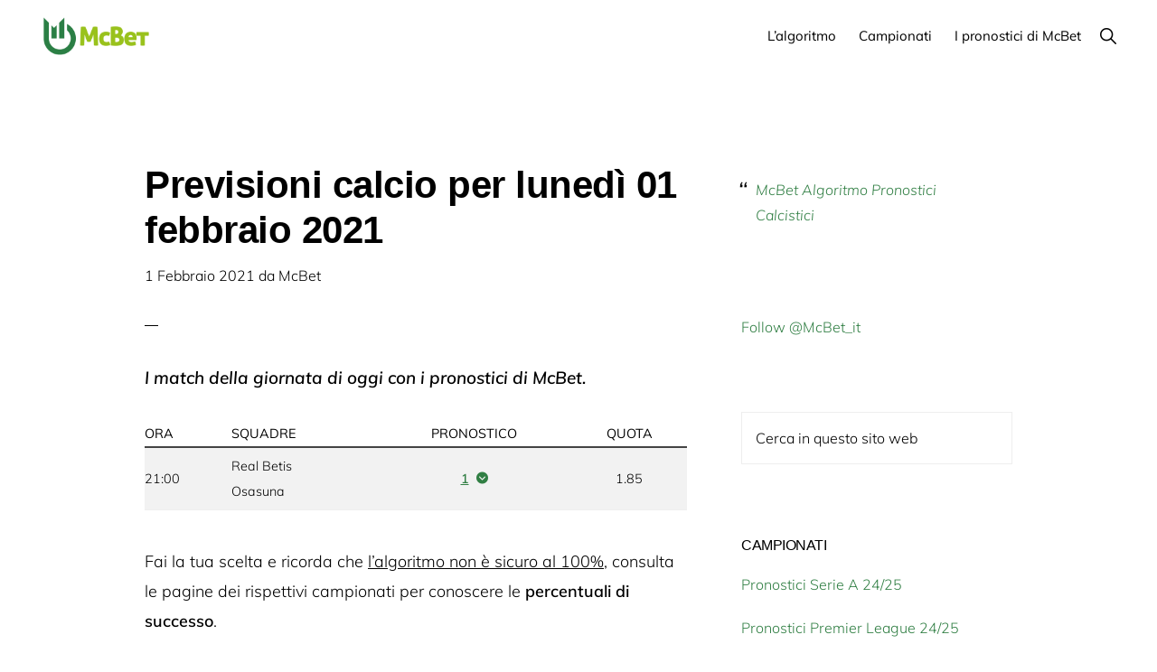

--- FILE ---
content_type: text/html; charset=UTF-8
request_url: https://www.mcbet.it/pronosticando/previsioni-calcio-per-lunedi-01-febbraio-2021/
body_size: 26040
content:
<!DOCTYPE html>
<html lang="it-IT">
<head>
<meta charset="UTF-8">
<script>if(navigator.userAgent.match(/MSIE|Internet Explorer/i)||navigator.userAgent.match(/Trident\/7\..*?rv:11/i)){var href=document.location.href;if(!href.match(/[?&]nowprocket/)){if(href.indexOf("?")==-1){if(href.indexOf("#")==-1){document.location.href=href+"?nowprocket=1"}else{document.location.href=href.replace("#","?nowprocket=1#")}}else{if(href.indexOf("#")==-1){document.location.href=href+"&nowprocket=1"}else{document.location.href=href.replace("#","&nowprocket=1#")}}}}</script><script>(()=>{class RocketLazyLoadScripts{constructor(){this.v="2.0.2",this.userEvents=["keydown","keyup","mousedown","mouseup","mousemove","mouseover","mouseenter","mouseout","mouseleave","touchmove","touchstart","touchend","touchcancel","wheel","click","dblclick","input","visibilitychange"],this.attributeEvents=["onblur","onclick","oncontextmenu","ondblclick","onfocus","onmousedown","onmouseenter","onmouseleave","onmousemove","onmouseout","onmouseover","onmouseup","onmousewheel","onscroll","onsubmit"]}async t(){this.i(),this.o(),/iP(ad|hone)/.test(navigator.userAgent)&&this.h(),this.u(),this.l(this),this.m(),this.k(this),this.p(this),this._(),await Promise.all([this.R(),this.L()]),this.lastBreath=Date.now(),this.S(this),this.P(),this.D(),this.O(),this.M(),await this.C(this.delayedScripts.normal),await this.C(this.delayedScripts.defer),await this.C(this.delayedScripts.async),this.T("domReady"),await this.F(),await this.j(),await this.I(),this.T("windowLoad"),await this.A(),window.dispatchEvent(new Event("rocket-allScriptsLoaded")),this.everythingLoaded=!0,this.lastTouchEnd&&await new Promise((t=>setTimeout(t,500-Date.now()+this.lastTouchEnd))),this.H(),this.T("all"),this.U(),this.W()}i(){this.CSPIssue=sessionStorage.getItem("rocketCSPIssue"),document.addEventListener("securitypolicyviolation",(t=>{this.CSPIssue||"script-src-elem"!==t.violatedDirective||"data"!==t.blockedURI||(this.CSPIssue=!0,sessionStorage.setItem("rocketCSPIssue",!0))}),{isRocket:!0})}o(){window.addEventListener("pageshow",(t=>{this.persisted=t.persisted,this.realWindowLoadedFired=!0}),{isRocket:!0}),window.addEventListener("pagehide",(()=>{this.onFirstUserAction=null}),{isRocket:!0})}h(){let t;function e(e){t=e}window.addEventListener("touchstart",e,{isRocket:!0}),window.addEventListener("touchend",(function i(o){Math.abs(o.changedTouches[0].pageX-t.changedTouches[0].pageX)<10&&Math.abs(o.changedTouches[0].pageY-t.changedTouches[0].pageY)<10&&o.timeStamp-t.timeStamp<200&&(o.target.dispatchEvent(new PointerEvent("click",{target:o.target,bubbles:!0,cancelable:!0})),event.preventDefault(),window.removeEventListener("touchstart",e,{isRocket:!0}),window.removeEventListener("touchend",i,{isRocket:!0}))}),{isRocket:!0})}q(t){this.userActionTriggered||("mousemove"!==t.type||this.firstMousemoveIgnored?"keyup"===t.type||"mouseover"===t.type||"mouseout"===t.type||(this.userActionTriggered=!0,this.onFirstUserAction&&this.onFirstUserAction()):this.firstMousemoveIgnored=!0),"click"===t.type&&t.preventDefault(),this.savedUserEvents.length>0&&(t.stopPropagation(),t.stopImmediatePropagation()),"touchstart"===this.lastEvent&&"touchend"===t.type&&(this.lastTouchEnd=Date.now()),"click"===t.type&&(this.lastTouchEnd=0),this.lastEvent=t.type,this.savedUserEvents.push(t)}u(){this.savedUserEvents=[],this.userEventHandler=this.q.bind(this),this.userEvents.forEach((t=>window.addEventListener(t,this.userEventHandler,{passive:!1,isRocket:!0})))}U(){this.userEvents.forEach((t=>window.removeEventListener(t,this.userEventHandler,{passive:!1,isRocket:!0}))),this.savedUserEvents.forEach((t=>{t.target.dispatchEvent(new window[t.constructor.name](t.type,t))}))}m(){this.eventsMutationObserver=new MutationObserver((t=>{const e="return false";for(const i of t){if("attributes"===i.type){const t=i.target.getAttribute(i.attributeName);t&&t!==e&&(i.target.setAttribute("data-rocket-"+i.attributeName,t),i.target.setAttribute(i.attributeName,e))}"childList"===i.type&&i.addedNodes.forEach((t=>{if(t.nodeType===Node.ELEMENT_NODE)for(const i of t.attributes)this.attributeEvents.includes(i.name)&&i.value&&""!==i.value&&(t.setAttribute("data-rocket-"+i.name,i.value),t.setAttribute(i.name,e))}))}})),this.eventsMutationObserver.observe(document,{subtree:!0,childList:!0,attributeFilter:this.attributeEvents})}H(){this.eventsMutationObserver.disconnect(),this.attributeEvents.forEach((t=>{document.querySelectorAll("[data-rocket-"+t+"]").forEach((e=>{e.setAttribute(t,e.getAttribute("data-rocket-"+t)),e.removeAttribute("data-rocket-"+t)}))}))}k(t){Object.defineProperty(HTMLElement.prototype,"onclick",{get(){return this.rocketonclick},set(e){this.rocketonclick=e,this.setAttribute(t.everythingLoaded?"onclick":"data-rocket-onclick","this.rocketonclick(event)")}})}S(t){function e(e,i){let o=e[i];e[i]=null,Object.defineProperty(e,i,{get:()=>o,set(s){t.everythingLoaded?o=s:e["rocket"+i]=o=s}})}e(document,"onreadystatechange"),e(window,"onload"),e(window,"onpageshow");try{Object.defineProperty(document,"readyState",{get:()=>t.rocketReadyState,set(e){t.rocketReadyState=e},configurable:!0}),document.readyState="loading"}catch(t){console.log("WPRocket DJE readyState conflict, bypassing")}}l(t){this.originalAddEventListener=EventTarget.prototype.addEventListener,this.originalRemoveEventListener=EventTarget.prototype.removeEventListener,this.savedEventListeners=[],EventTarget.prototype.addEventListener=function(e,i,o){o&&o.isRocket||!t.B(e,this)&&!t.userEvents.includes(e)||t.B(e,this)&&!t.userActionTriggered||e.startsWith("rocket-")?t.originalAddEventListener.call(this,e,i,o):t.savedEventListeners.push({target:this,remove:!1,type:e,func:i,options:o})},EventTarget.prototype.removeEventListener=function(e,i,o){o&&o.isRocket||!t.B(e,this)&&!t.userEvents.includes(e)||t.B(e,this)&&!t.userActionTriggered||e.startsWith("rocket-")?t.originalRemoveEventListener.call(this,e,i,o):t.savedEventListeners.push({target:this,remove:!0,type:e,func:i,options:o})}}T(t){"all"===t&&(EventTarget.prototype.addEventListener=this.originalAddEventListener,EventTarget.prototype.removeEventListener=this.originalRemoveEventListener),this.savedEventListeners=this.savedEventListeners.filter((e=>{let i=e.type,o=e.target||window;return"domReady"===t&&"DOMContentLoaded"!==i&&"readystatechange"!==i||("windowLoad"===t&&"load"!==i&&"readystatechange"!==i&&"pageshow"!==i||(this.B(i,o)&&(i="rocket-"+i),e.remove?o.removeEventListener(i,e.func,e.options):o.addEventListener(i,e.func,e.options),!1))}))}p(t){let e;function i(e){return t.everythingLoaded?e:e.split(" ").map((t=>"load"===t||t.startsWith("load.")?"rocket-jquery-load":t)).join(" ")}function o(o){function s(e){const s=o.fn[e];o.fn[e]=o.fn.init.prototype[e]=function(){return this[0]===window&&t.userActionTriggered&&("string"==typeof arguments[0]||arguments[0]instanceof String?arguments[0]=i(arguments[0]):"object"==typeof arguments[0]&&Object.keys(arguments[0]).forEach((t=>{const e=arguments[0][t];delete arguments[0][t],arguments[0][i(t)]=e}))),s.apply(this,arguments),this}}if(o&&o.fn&&!t.allJQueries.includes(o)){const e={DOMContentLoaded:[],"rocket-DOMContentLoaded":[]};for(const t in e)document.addEventListener(t,(()=>{e[t].forEach((t=>t()))}),{isRocket:!0});o.fn.ready=o.fn.init.prototype.ready=function(i){function s(){parseInt(o.fn.jquery)>2?setTimeout((()=>i.bind(document)(o))):i.bind(document)(o)}return t.realDomReadyFired?!t.userActionTriggered||t.fauxDomReadyFired?s():e["rocket-DOMContentLoaded"].push(s):e.DOMContentLoaded.push(s),o([])},s("on"),s("one"),s("off"),t.allJQueries.push(o)}e=o}t.allJQueries=[],o(window.jQuery),Object.defineProperty(window,"jQuery",{get:()=>e,set(t){o(t)}})}P(){const t=new Map;document.write=document.writeln=function(e){const i=document.currentScript,o=document.createRange(),s=i.parentElement;let n=t.get(i);void 0===n&&(n=i.nextSibling,t.set(i,n));const a=document.createDocumentFragment();o.setStart(a,0),a.appendChild(o.createContextualFragment(e)),s.insertBefore(a,n)}}async R(){return new Promise((t=>{this.userActionTriggered?t():this.onFirstUserAction=t}))}async L(){return new Promise((t=>{document.addEventListener("DOMContentLoaded",(()=>{this.realDomReadyFired=!0,t()}),{isRocket:!0})}))}async I(){return this.realWindowLoadedFired?Promise.resolve():new Promise((t=>{window.addEventListener("load",t,{isRocket:!0})}))}M(){this.pendingScripts=[];this.scriptsMutationObserver=new MutationObserver((t=>{for(const e of t)e.addedNodes.forEach((t=>{"SCRIPT"!==t.tagName||t.noModule||t.isWPRocket||this.pendingScripts.push({script:t,promise:new Promise((e=>{const i=()=>{const i=this.pendingScripts.findIndex((e=>e.script===t));i>=0&&this.pendingScripts.splice(i,1),e()};t.addEventListener("load",i,{isRocket:!0}),t.addEventListener("error",i,{isRocket:!0}),setTimeout(i,1e3)}))})}))})),this.scriptsMutationObserver.observe(document,{childList:!0,subtree:!0})}async j(){await this.J(),this.pendingScripts.length?(await this.pendingScripts[0].promise,await this.j()):this.scriptsMutationObserver.disconnect()}D(){this.delayedScripts={normal:[],async:[],defer:[]},document.querySelectorAll("script[type$=rocketlazyloadscript]").forEach((t=>{t.hasAttribute("data-rocket-src")?t.hasAttribute("async")&&!1!==t.async?this.delayedScripts.async.push(t):t.hasAttribute("defer")&&!1!==t.defer||"module"===t.getAttribute("data-rocket-type")?this.delayedScripts.defer.push(t):this.delayedScripts.normal.push(t):this.delayedScripts.normal.push(t)}))}async _(){await this.L();let t=[];document.querySelectorAll("script[type$=rocketlazyloadscript][data-rocket-src]").forEach((e=>{let i=e.getAttribute("data-rocket-src");if(i&&!i.startsWith("data:")){i.startsWith("//")&&(i=location.protocol+i);try{const o=new URL(i).origin;o!==location.origin&&t.push({src:o,crossOrigin:e.crossOrigin||"module"===e.getAttribute("data-rocket-type")})}catch(t){}}})),t=[...new Map(t.map((t=>[JSON.stringify(t),t]))).values()],this.N(t,"preconnect")}async $(t){if(await this.G(),!0!==t.noModule||!("noModule"in HTMLScriptElement.prototype))return new Promise((e=>{let i;function o(){(i||t).setAttribute("data-rocket-status","executed"),e()}try{if(navigator.userAgent.includes("Firefox/")||""===navigator.vendor||this.CSPIssue)i=document.createElement("script"),[...t.attributes].forEach((t=>{let e=t.nodeName;"type"!==e&&("data-rocket-type"===e&&(e="type"),"data-rocket-src"===e&&(e="src"),i.setAttribute(e,t.nodeValue))})),t.text&&(i.text=t.text),t.nonce&&(i.nonce=t.nonce),i.hasAttribute("src")?(i.addEventListener("load",o,{isRocket:!0}),i.addEventListener("error",(()=>{i.setAttribute("data-rocket-status","failed-network"),e()}),{isRocket:!0}),setTimeout((()=>{i.isConnected||e()}),1)):(i.text=t.text,o()),i.isWPRocket=!0,t.parentNode.replaceChild(i,t);else{const i=t.getAttribute("data-rocket-type"),s=t.getAttribute("data-rocket-src");i?(t.type=i,t.removeAttribute("data-rocket-type")):t.removeAttribute("type"),t.addEventListener("load",o,{isRocket:!0}),t.addEventListener("error",(i=>{this.CSPIssue&&i.target.src.startsWith("data:")?(console.log("WPRocket: CSP fallback activated"),t.removeAttribute("src"),this.$(t).then(e)):(t.setAttribute("data-rocket-status","failed-network"),e())}),{isRocket:!0}),s?(t.fetchPriority="high",t.removeAttribute("data-rocket-src"),t.src=s):t.src="data:text/javascript;base64,"+window.btoa(unescape(encodeURIComponent(t.text)))}}catch(i){t.setAttribute("data-rocket-status","failed-transform"),e()}}));t.setAttribute("data-rocket-status","skipped")}async C(t){const e=t.shift();return e?(e.isConnected&&await this.$(e),this.C(t)):Promise.resolve()}O(){this.N([...this.delayedScripts.normal,...this.delayedScripts.defer,...this.delayedScripts.async],"preload")}N(t,e){this.trash=this.trash||[];let i=!0;var o=document.createDocumentFragment();t.forEach((t=>{const s=t.getAttribute&&t.getAttribute("data-rocket-src")||t.src;if(s&&!s.startsWith("data:")){const n=document.createElement("link");n.href=s,n.rel=e,"preconnect"!==e&&(n.as="script",n.fetchPriority=i?"high":"low"),t.getAttribute&&"module"===t.getAttribute("data-rocket-type")&&(n.crossOrigin=!0),t.crossOrigin&&(n.crossOrigin=t.crossOrigin),t.integrity&&(n.integrity=t.integrity),t.nonce&&(n.nonce=t.nonce),o.appendChild(n),this.trash.push(n),i=!1}})),document.head.appendChild(o)}W(){this.trash.forEach((t=>t.remove()))}async F(){try{document.readyState="interactive"}catch(t){}this.fauxDomReadyFired=!0;try{await this.G(),document.dispatchEvent(new Event("rocket-readystatechange")),await this.G(),document.rocketonreadystatechange&&document.rocketonreadystatechange(),await this.G(),document.dispatchEvent(new Event("rocket-DOMContentLoaded")),await this.G(),window.dispatchEvent(new Event("rocket-DOMContentLoaded"))}catch(t){console.error(t)}}async A(){try{document.readyState="complete"}catch(t){}try{await this.G(),document.dispatchEvent(new Event("rocket-readystatechange")),await this.G(),document.rocketonreadystatechange&&document.rocketonreadystatechange(),await this.G(),window.dispatchEvent(new Event("rocket-load")),await this.G(),window.rocketonload&&window.rocketonload(),await this.G(),this.allJQueries.forEach((t=>t(window).trigger("rocket-jquery-load"))),await this.G();const t=new Event("rocket-pageshow");t.persisted=this.persisted,window.dispatchEvent(t),await this.G(),window.rocketonpageshow&&window.rocketonpageshow({persisted:this.persisted})}catch(t){console.error(t)}}async G(){Date.now()-this.lastBreath>45&&(await this.J(),this.lastBreath=Date.now())}async J(){return document.hidden?new Promise((t=>setTimeout(t))):new Promise((t=>requestAnimationFrame(t)))}B(t,e){return e===document&&"readystatechange"===t||(e===document&&"DOMContentLoaded"===t||(e===window&&"DOMContentLoaded"===t||(e===window&&"load"===t||e===window&&"pageshow"===t)))}static run(){(new RocketLazyLoadScripts).t()}}RocketLazyLoadScripts.run()})();</script>

<meta name="viewport" content="width=device-width, initial-scale=1">
			<script type="rocketlazyloadscript" data-rocket-type="text/javascript" class="_iub_cs_skip">
				var _iub = _iub || {};
				_iub.csConfiguration = _iub.csConfiguration || {};
				_iub.csConfiguration.siteId = "1774083";
				_iub.csConfiguration.cookiePolicyId = "49676710";
			</script>
			<script type="rocketlazyloadscript" data-minify="1" class="_iub_cs_skip" data-rocket-src="https://www.mcbet.it/wp-content/cache/min/1/sync/1774083.js?ver=1747987644" data-rocket-defer defer></script>
			<meta name="robots" content="index, follow, max-image-preview:large, max-snippet:-1, max-video-preview:-1">
	<style></style>
	
	<!-- This site is optimized with the Yoast SEO plugin v25.9 - https://yoast.com/wordpress/plugins/seo/ -->
	<title>Previsioni calcio per luned&igrave; 01 febbraio 2021 - McBet Pronostici Calcistici</title>
<link rel="preload" data-rocket-preload as="font" href="https://fonts.gstatic.com/s/muli/v29/7Au-p_0qiz-afTf2LwLT.woff2" crossorigin>
<link rel="preload" data-rocket-preload as="font" href="https://fonts.gstatic.com/s/muli/v29/7Auwp_0qiz-afTLGLQ.woff2" crossorigin>
<link rel="preload" data-rocket-preload as="font" href="https://fonts.gstatic.com/s/opensanscondensed/v23/z7NFdQDnbTkabZAIOl9il_O6KJj73e7Ff1GhDuXMRw.woff2" crossorigin>
<link rel="preload" data-rocket-preload as="font" href="https://unpkg.com/ionicons@4.1.2/dist/fonts/ionicons.woff2?v=4.1.1" crossorigin>
<link rel="preload" data-rocket-preload as="font" href="https://fonts.gstatic.com/s/muli/v22/7Au-p_0qiz-afTf2LwLT4EYFOA.woff2" crossorigin>
<link rel="preload" data-rocket-preload as="font" href="https://fonts.gstatic.com/s/muli/v22/7Auwp_0qiz-afTLGLQjUwkQ.woff2" crossorigin>
<link rel="preload" data-rocket-preload as="font" href="https://fonts.gstatic.com/s/opensanscondensed/v15/z7NFdQDnbTkabZAIOl9il_O6KJj73e7Ff1GhDuXMR7eS2Ao.woff2" crossorigin>
<style id="wpr-usedcss">.screen-reader-text{clip:rect(1px,1px,1px,1px);height:1px;overflow:hidden;position:absolute!important;width:1px;word-wrap:normal!important}.left{text-align:left}.right{text-align:right}html{line-height:1.15;-webkit-text-size-adjust:100%}body{margin:0}main{display:block}h1{font-size:2em;margin:.67em 0}hr{box-sizing:content-box;height:0;overflow:visible}a{background-color:transparent}b,strong{font-weight:bolder}code{font-family:monospace,monospace;font-size:1em}small{font-size:80%}sub,sup{font-size:75%;line-height:0;position:relative;vertical-align:baseline}sub{bottom:-.25em}sup{top:-.5em}img{border-style:none}button,input,optgroup,select,textarea{font-family:inherit;font-size:100%;line-height:1.15;margin:0}button,input{overflow:visible}button,select{text-transform:none}[type=button],[type=submit],button{-webkit-appearance:button}[type=button]::-moz-focus-inner,[type=submit]::-moz-focus-inner,button::-moz-focus-inner{border-style:none;padding:0}[type=button]:-moz-focusring,[type=submit]:-moz-focusring,button:-moz-focusring{outline:ButtonText dotted 1px}fieldset{padding:.35em .75em .625em}legend{box-sizing:border-box;color:inherit;display:table;max-width:100%;padding:0;white-space:normal}progress{vertical-align:baseline}textarea{overflow:auto}[type=checkbox],[type=radio]{box-sizing:border-box;padding:0}[type=number]::-webkit-inner-spin-button,[type=number]::-webkit-outer-spin-button{height:auto}[type=search]{-webkit-appearance:textfield;outline-offset:-2px}[type=search]::-webkit-search-decoration{-webkit-appearance:none}::-webkit-file-upload-button{-webkit-appearance:button;font:inherit}[hidden],template{display:none}html,input[type=search]{box-sizing:border-box}*,::after,::before{box-sizing:inherit}.author-box::before,.entry-content::before,.entry::before,.nav-primary::before,.nav-secondary::before,.site-container::before,.site-footer::before,.site-header::before,.site-inner::before,.widget::before,.wrap::before{content:" ";display:table}.author-box::after,.entry-content::after,.entry::after,.nav-primary::after,.nav-secondary::after,.site-container::after,.site-footer::after,.site-header::after,.site-inner::after,.widget::after,.wrap::after{clear:both;content:" ";display:table}body{background-color:#fff;color:#000;font-family:Muli,sans-serif;font-size:18px;font-weight:300;line-height:1.875;margin:0;overflow-x:hidden}body{animation:1s fadein}@keyframes fadein{from{opacity:0}to{opacity:1}}.button,.site-header,.wp-custom-logo .site-title>a,.wp-custom-logo .title-area,a,button,input:focus,input[type=button],input[type=submit],textarea:focus{transition:background-color .2s ease-in-out,color .2s ease-in-out}a{color:#06c;text-decoration:none}a:focus,a:hover{color:#000;text-decoration:none}p{margin:0 0 30px;padding:0}ul{margin:0;padding:0}li{list-style-type:none}hr{border:0;border-collapse:collapse;border-top:1px solid #eee;clear:both;margin:1em 0}b,strong{font-weight:600}blockquote,i{font-style:italic}blockquote{margin:1em}blockquote::before{content:"\201C";display:block;font-size:30px;height:0;left:-20px;position:relative;top:-10px}h1,h2,h3,h4{font-family:"Helvetica Neue",Helvetica,Arial,sans-serif;font-weight:500;line-height:1.2;margin:0 0 10px}h1{font-size:36px}h2{font-size:30px}h3{font-size:24px}h4{font-size:20px}.entry-content h2,.entry-content h3,.entry-content h4{margin-bottom:20px;margin-top:40px}iframe,img,object,video{max-width:100%}img{height:auto}input,input[type=search],select,textarea{background-color:#fff;border:1px solid #eee;border-radius:0;color:#000;font-size:16px;font-weight:300;line-height:1.625;padding:15px;width:100%}input[type=search]{-webkit-appearance:none}input:focus,input[type=search]:focus,textarea:focus{border:1px solid #999;outline:0}input[type=checkbox],input[type=image],input[type=radio]{width:auto}::-ms-input-placeholder{color:#000;opacity:1}::placeholder{color:#000;opacity:1}.button,button,input[type=button],input[type=submit]{background-color:#000;border:0;border-radius:3px;color:#fff;cursor:pointer;font-family:"Open Sans Condensed",sans-serif;font-size:14px;font-weight:300;letter-spacing:1px;line-height:1;padding:20px 30px;text-decoration:none;text-transform:uppercase;white-space:normal;width:auto}.button{display:inline-block;margin-bottom:5px;margin-top:5px}.button.large{font-size:14px}a.button.small,button.small,input[type=button].small,input[type=submit].small{padding:15px 20px}.button:focus,.button:hover,button:focus,button:hover,input:focus[type=button],input:focus[type=submit],input:hover[type=button],input:hover[type=submit]{background-color:#06c;border-width:0;box-shadow:0 1px 15px 0 rgba(0,0,0,.2);color:#fff}.site-container button:disabled,.site-container button:disabled:hover,.site-container input:disabled,.site-container input:disabled:hover,.site-container input[type=button]:disabled,.site-container input[type=button]:disabled:hover,.site-container input[type=submit]:disabled,.site-container input[type=submit]:disabled:hover{background-color:#eee;border-width:0;box-shadow:none;color:#999;cursor:not-allowed}input[type=search]::-webkit-search-cancel-button,input[type=search]::-webkit-search-results-button{display:none}table{border-collapse:collapse;border-spacing:0;line-height:2;margin-bottom:40px;width:100%;word-break:break-all}tbody{border-bottom:1px solid #eee}td,th{text-align:left}td{border-top:1px solid #eee;padding:6px}th{font-weight:400;padding:0 6px}td:first-child,th:first-child{padding-left:0}.screen-reader-shortcut,.screen-reader-text,.screen-reader-text span{border:0;clip:rect(0,0,0,0);height:1px;overflow:hidden;position:absolute!important;width:1px;word-wrap:normal!important}.genesis-nav-menu .search input[type=submit]:focus,.screen-reader-shortcut:focus,.screen-reader-text:focus,.widget_search input[type=submit]:focus{background-color:#fff;box-shadow:0 0 2px 2px rgba(0,0,0,.6);clip:auto!important;color:#000;display:block;font-size:1em;font-weight:600;height:auto;padding:15px 23px 14px;text-decoration:none;width:auto;z-index:100000}.site-container{background-color:#fff;z-index:99}.site-inner,.wrap{margin:0 auto}.site-inner{background-color:#fff;clear:both;margin-bottom:100px;margin-top:180px;max-width:1200px;position:relative;word-wrap:break-word;z-index:999}.content{float:right;position:relative;width:720px}.content-sidebar .content{float:left}.sidebar{float:right;width:360px}.avatar{border-radius:50%;float:left}.alignleft .avatar,.author-box .avatar{margin-right:24px}.alignright .avatar{margin-left:24px}.breadcrumb{font-size:14px;margin-bottom:40px}.featured-image .breadcrumb{background-color:rgba(0,0,0,.6);margin-bottom:0;position:absolute;top:-220px;width:100%}.featured-image .breadcrumb,.featured-image .breadcrumb a{color:#fff}.featured-image .breadcrumb a:focus,.featured-image .breadcrumb a:hover{color:#ccc}.after-entry,.author-box{margin-bottom:100px}.after-entry{box-shadow:0 10px 80px rgba(0,0,0,.1);padding:60px 80px}.author-box p:last-of-type{margin-bottom:0}.search-form{overflow:hidden;position:relative}.entry-content .search-form{margin-bottom:40px;margin-top:20px}.search-form input[type=submit]{margin-top:10px}.header-search-wrap input[type=submit],.widget_search input[type=submit]{border:0;clip:rect(0,0,0,0);height:1px;margin:-1px;padding:0;position:absolute;width:1px}.widget_search input[type=submit]{right:0;top:0}.site-header .header-search-wrap input[type=submit]:focus,.widget_search input[type=submit]:focus{background-color:#000;box-shadow:none;clip:auto;color:#fff;height:auto;padding:22px 20px;width:auto}.author-box-title{font-size:16px;font-weight:500;text-transform:uppercase}.author-box-title{margin-bottom:10px}.entry-title{font-size:42px;font-weight:600;letter-spacing:-.5px}.entry-title a,.sidebar .widget-title a{color:#000;text-decoration:none}.entry-title a:focus,.entry-title a:hover{color:#06c}.widget-title{font-family:"Helvetica Neue",sans-serif;font-size:16px;font-weight:500;letter-spacing:-.5px;margin-bottom:10px;text-transform:uppercase}.sidebar .widget-title{margin-bottom:20px}a.aligncenter img{display:block;margin:0 auto}.alignleft{float:left;text-align:left}.alignright{float:right;text-align:right}a.alignleft,a.alignright{max-width:100%}.aligncenter{display:block;margin:0 auto 24px}a.alignleft,img.alignleft{margin:0 20px 20px 0}a.alignright,img.alignright{margin:0 0 20px 20px}.widget{margin-bottom:40px;word-wrap:break-word}.widget p:last-of-type,.widget ul>li:last-of-type,.widget-area .widget:last-of-type{margin-bottom:0}.widget ul>li{margin-bottom:10px;padding-bottom:10px}.widget ul>li:last-of-type{padding-bottom:0}.widget li li{border:0;margin:0 0 0 30px;padding:0}.genesis-skip-link{margin:0}.genesis-skip-link li{height:0;width:0;list-style:none}.site-header{background-color:#fff;border-bottom:1px solid transparent;min-height:80px;padding:10px 40px;position:fixed;top:0;width:100%;z-index:9999}.site-header>.wrap>*{transition:all .4s ease-in-out}.site-header.search-visible>.wrap>:not(.header-search-wrap){opacity:0}.shadow .site-header,.site-header.search-visible{box-shadow:0 0 20px rgba(0,0,0,.05)}.title-area{float:left;padding-bottom:20px;padding-top:20px}.wp-custom-logo .title-area{height:50px;margin-left:auto;margin-right:auto;margin-top:5px;padding:0;width:133px}.site-title{font-family:"Helvetica Neue",Helvetica,Arial,sans-serif;font-size:16px;font-weight:600;line-height:1.2;margin-bottom:0;text-transform:uppercase}.site-title a,.site-title a:focus,.site-title a:hover{color:#000;text-decoration:none}.wp-custom-logo .site-title>a{float:left;min-height:50px;width:100%}.site-description,.wp-custom-logo .site-title{border-width:0;clip:rect(0,0,0,0);height:1px;overflow:hidden;position:absolute!important;width:1px;word-wrap:normal!important}.site-header .custom-logo-link .custom-logo{height:50px;width:auto}.genesis-nav-menu{clear:both;line-height:1;width:100%}.genesis-nav-menu li{float:none;list-style-type:none}.genesis-nav-menu li li{margin-left:0}.genesis-nav-menu .menu-item,.genesis-nav-menu .toggle-header-search{display:inline-block;text-align:left}.genesis-nav-menu .menu-item:focus,.genesis-nav-menu .menu-item:hover{position:relative}.genesis-nav-menu .toggle-header-search,.genesis-nav-menu a{color:#000;display:block;font-family:Muli,sans-serif;font-size:15px;font-weight:400;padding:20px 10px}.genesis-nav-menu .toggle-header-search:focus,.genesis-nav-menu .toggle-header-search:hover,.genesis-nav-menu a:focus,.genesis-nav-menu a:hover{color:#06c}.genesis-nav-menu .sub-menu{background:0 0;left:-9999px;opacity:0;position:absolute;transition:opacity .5s ease-in-out;width:160px;z-index:99}.genesis-nav-menu .sub-menu::before{border-left:5px solid transparent;border-right:5px solid transparent;border-bottom:5px solid #000;content:" ";height:0;left:15px;position:absolute;top:0;width:0}.genesis-nav-menu .sub-menu .sub-menu::before{display:none}.genesis-nav-menu>.menu-item>.sub-menu{padding-top:5px}.genesis-nav-menu>.menu-item>.sub-menu>.menu-item:first-child{border-radius:3px 3px 0 0}.genesis-nav-menu .sub-menu a,.genesis-nav-menu>.menu-item .sub-menu>.menu-item:first-child,.genesis-nav-menu>.menu-item>.sub-menu>.menu-item:last-child{background-color:#000}.genesis-nav-menu>.menu-item .sub-menu>.menu-item:first-child{padding-top:5px}.genesis-nav-menu>.menu-item>.sub-menu>.menu-item:last-child{border-radius:0 0 3px 3px}.genesis-nav-menu>.menu-item .sub-menu>.menu-item:last-child{padding-bottom:5px}.genesis-nav-menu .sub-menu a{font-size:13px;padding:12px 15px;position:relative;width:160px}.genesis-nav-menu .sub-menu .sub-menu{margin:-42px 0 0 160px}.genesis-nav-menu .menu-item:hover{position:static}.genesis-nav-menu .menu-item:hover>.sub-menu{left:auto;opacity:1}.nav-primary{float:right;margin-top:2px;text-align:right}.nav-primary .genesis-nav-menu .sub-menu a{color:#fff}.nav-primary .genesis-nav-menu .sub-menu li:last-child a{border-bottom:none}.nav-primary .genesis-nav-menu .sub-menu a:focus,.nav-primary .genesis-nav-menu .sub-menu a:hover{background-color:#fff;color:#000}.header-search-wrap{display:none}.js .header-search-wrap{height:100%;left:0;padding:10px 40px;position:absolute;transform:translate3d(0,-100%,0);transition:none;top:0;width:100%;z-index:1001}.js .header-search-wrap .search-form,.js .header-search-wrap input[type=search]{height:100%}.search-visible .header-search-wrap{transform:translate3d(0,0,0)}.header-search-wrap:target{clear:both;display:block;position:relative}.header-search-wrap input[type=search]{border:0;padding-left:0;padding-right:100px}.header-search-wrap input[type=submit]:focus{border-radius:3px;margin-top:1px;padding:20px;right:50px}.toggle-header-search{background:0 0}.js .toggle-header-search.close:focus{outline:0}.toggle-header-search.close{color:#000;height:100%;padding:0;position:absolute;right:0;top:0;transform:translate3d(-35px,0,0);transition:transform .2s ease-in-out;width:30px;z-index:100}.header-search-wrap:target .toggle-header-search.close{transform:none}.toggle-header-search .ionicons{font-size:12px;transform:scale(2)}.toggle-header-search.close .ionicons{position:absolute;right:50%;top:calc(50% - 5px);transform:scale(3)}.nav-secondary{margin-bottom:10px}.nav-secondary .genesis-nav-menu{font-family:Muli,sans-serif;font-weight:300;margin-top:20px}.nav-secondary .genesis-nav-menu li{padding-left:2px}.nav-secondary .genesis-nav-menu a{font-family:"Open Sans Condensed",sans-serif;font-size:12px;font-weight:300;letter-spacing:1px;margin-left:15px;padding:0;text-transform:uppercase}.nav-secondary .genesis-nav-menu li:first-child a{margin-left:0}.nav-secondary .genesis-nav-menu li:first-child::before{content:""}.nav-secondary .genesis-nav-menu li::before{color:#666;content:"&#8212;";float:left;font-size:10px}.menu .menu-item.sfHover,.menu .menu-item:focus{position:static}.menu .menu-item.sfHover>ul.sub-menu,.menu .menu-item>a:focus+ul.sub-menu{left:auto;opacity:1}.genesis-nav-menu .menu-item.sfHover>.sub-menu>.menu-item.sfHover>.sub-menu{left:160px;margin-left:0}.menu-toggle,.sub-menu-toggle{display:none;visibility:hidden}.entry{margin-bottom:100px}.entry-content ul{margin-bottom:30px;margin-left:40px}.entry-content ul>li{list-style-type:disc}.entry-content ul ul>li{list-style-type:circle}.entry-content ul ul{margin-bottom:0}.entry-content code{background-color:#000;color:#eee}.message{padding:25px 30px}.message,.message a{color:#fff}.message a{border-bottom:1px solid #fff}.message a:focus,.message a:hover{border-bottom:none}p.entry-meta{font-size:16px;margin-bottom:0}.entry-meta a{color:#000}.entry-meta a:focus,.entry-meta a:hover{color:#06c;text-decoration:none}.entry-header::after{border-bottom:1px solid #000;content:"";display:block;margin-bottom:40px;padding-bottom:40px;width:2.5%}.sidebar .entry-header::after{display:none}.entry-footer{margin-top:30px}.entry-categories::before{display:inline-block;font:16px/1 ionicons;margin-right:8px;margin-top:-5px;vertical-align:middle;-webkit-font-smoothing:antialiased}.entry-categories::before{content:"\f3ca"}.entry-categories{display:block}.sidebar{line-height:1.75}.sidebar,.sidebar p{font-size:16px}.sidebar .widget{margin-bottom:80px}.before-footer-cta{background:#06c;background:linear-gradient(45deg,#06c,#02cbfb);line-height:1.5;padding-bottom:40px;padding-top:45px;text-align:center}.before-footer-cta .wrap{max-width:1200px}.before-footer-cta .widget:last-of-type,.before-footer-cta p:last-of-type{margin-bottom:0}.before-footer-cta a{border-bottom:1px solid currentColor}.before-footer-cta a:focus,.before-footer-cta a:hover{border-bottom:1px solid transparent}.before-footer-cta p{font-size:20px}.before-footer-cta a.button,.before-footer-cta button,.before-footer-cta input[type=button],.before-footer-cta input[type=submit]{background-color:#fff;border-width:0;color:#000;margin:5px 10px;padding:15px 20px;vertical-align:middle}.before-footer-cta .button:focus,.before-footer-cta .button:hover,.before-footer-cta button:focus,.before-footer-cta button:hover,.before-footer-cta input[type=button]:focus,.before-footer-cta input[type=button]:hover,.before-footer-cta input[type=submit]:focus,.before-footer-cta input[type=submit]:hover{background-color:#000;color:#fff}.site-footer{background-color:#000;bottom:0;font-size:13px;line-height:1;padding-bottom:40px;padding-top:40px;position:fixed;text-align:center;width:100%;z-index:-99}.site-footer a,.site-footer p{border-bottom:1px solid transparent;color:#fff}.site-footer .wrap a{padding-bottom:2px}.site-footer .genesis-nav-menu a:focus,.site-footer .genesis-nav-menu a:hover,.site-footer a:focus,.site-footer a:hover{border-bottom-color:currentColor;color:#ccc;text-decoration:none}.site-footer p{margin-bottom:0}.site-footer .wrap a.footer-logo-link{border-bottom-width:0;display:inline-block;height:50px;margin-bottom:10px;padding:0}.site-footer .footer-logo{height:50px;width:auto}@media only screen and (max-width:1280px){.before-footer-cta .wrap,.site-inner{max-width:960px}.content{width:600px}.sidebar{width:300px}}@media only screen and (max-width:1023px){.before-footer-cta .wrap,.site-inner{max-width:720px}.content,.genesis-responsive-menu .genesis-nav-menu .sub-menu,.genesis-responsive-menu .genesis-nav-menu .sub-menu a,.js .nav-primary,.sidebar{width:100%}.site-header{padding-left:20px;padding-right:20px}.genesis-nav-menu li{float:none}.genesis-responsive-menu .wrap{padding:0}.genesis-responsive-menu{display:none;position:relative}.site-header>.wrap>.genesis-responsive-menu{transition:none}.genesis-skip-link .skip-link-hidden{display:none;visibility:hidden}.menu-toggle,.sub-menu-toggle{border-width:0;color:#000;display:block;font-family:Muli,sans-serif;margin:0 auto;overflow:hidden;text-align:center;visibility:visible;width:auto}.menu-toggle:focus,.menu-toggle:hover,.sub-menu-toggle:focus,.sub-menu-toggle:hover{background:0 0;border-width:0;box-shadow:none;color:#06c}.js #genesis-mobile-nav-primary,.js .genesis-nav-menu .sub-menu a,.js .genesis-nav-menu>.menu-item .sub-menu>.menu-item:first-child,.js .genesis-nav-menu>.menu-item>.sub-menu>.menu-item:last-child{background-color:#fff;color:#000}#genesis-mobile-nav-primary.activated{border-bottom-color:transparent}#genesis-mobile-nav-primary:focus,#genesis-mobile-nav-primary:hover{color:#06c}.menu-toggle{float:right;font-size:15px;font-weight:400;line-height:21px;padding-left:0;padding-right:0;position:relative;z-index:1000}.menu-toggle::before{font-size:20px;margin-right:5px;text-rendering:auto;vertical-align:bottom}.sub-menu-toggle{background:0 0;float:right;font-size:14px;padding:10px;position:absolute;right:0;top:2px;z-index:100}.sub-menu-toggle::before{display:inline-block;text-rendering:auto;transform:rotate(0);transition:transform .25s ease-in-out}.sub-menu-toggle.activated::before{transform:rotate(180deg)}.genesis-responsive-menu .genesis-nav-menu .menu-item{display:block;float:none;position:relative;text-align:left}.genesis-responsive-menu .genesis-nav-menu .menu-item:focus,.genesis-responsive-menu .genesis-nav-menu .menu-item:hover{position:relative}.genesis-responsive-menu .genesis-nav-menu .sub-menu .menu-item a:focus,.genesis-responsive-menu .genesis-nav-menu .sub-menu .menu-item a:hover,.genesis-responsive-menu .genesis-nav-menu a:focus,.genesis-responsive-menu .genesis-nav-menu a:hover{color:#06c}.genesis-responsive-menu .genesis-nav-menu .menu-item a,.genesis-responsive-menu .toggle-header-search{border:none;margin-bottom:1px;padding:15px 20px;width:100%}.genesis-responsive-menu.nav-primary .genesis-nav-menu .sub-menu a{color:#000}.genesis-nav-menu>.menu-item .sub-menu>.menu-item:first-child{padding-top:0}.genesis-nav-menu>.menu-item .sub-menu>.menu-item:last-child{padding-bottom:5px}.genesis-responsive-menu .genesis-nav-menu .sub-menu::after,.genesis-responsive-menu .genesis-nav-menu .sub-menu::before,.genesis-responsive-menu .genesis-nav-menu>.menu-item-has-children>a::after{content:none}.genesis-responsive-menu .genesis-nav-menu .menu-item>a:focus ul.sub-menu,.genesis-responsive-menu .genesis-nav-menu .menu-item>a:focus ul.sub-menu .sub-menu{left:0;margin-left:0}.genesis-responsive-menu .genesis-nav-menu .sub-menu{clear:both;display:none;margin:0;opacity:1;padding-left:15px;position:static;width:100%}.genesis-responsive-menu .toggle-header-search{display:none}.content-sidebar .content{margin-bottom:80px}.genesis-responsive-menu .genesis-nav-menu .sub-menu .menu-item a:focus,.genesis-responsive-menu .genesis-nav-menu .sub-menu .menu-item a:hover,.genesis-responsive-menu .genesis-nav-menu a:focus,.genesis-responsive-menu .genesis-nav-menu a:hover{color:#317f44}}@media only screen and (max-width:782px){.before-footer-cta .wrap,.site-inner{max-width:100%;padding-left:5%;padding-right:5%}.site-header{box-shadow:0 0 20px rgba(0,0,0,.05)}.entry-title{font-size:36px}.after-entry{padding:30px 40px}.before-footer-cta .button{float:none;margin-top:20px}}#genesis-mobile-nav-primary:focus,#genesis-mobile-nav-primary:hover,.entry-meta a:focus,.entry-meta a:hover,.entry-title a:focus,.entry-title a:hover,.genesis-nav-menu .toggle-header-search:focus,.genesis-nav-menu .toggle-header-search:hover,.genesis-nav-menu a:focus,.genesis-nav-menu a:hover,.genesis-responsive-menu .genesis-nav-menu a:focus,.genesis-responsive-menu .genesis-nav-menu a:hover,.sub-menu-toggle:focus,.sub-menu-toggle:hover,a{color:#317f44}.button:focus,.button:hover,button:focus,button:hover,input:focus[type=button],input:focus[type=submit],input:hover[type=button],input:hover[type=submit]{background-color:#317f44;color:#fff}.before-footer-cta{background-color:#317f44;background:linear-gradient(45deg,#317f44,#99c31d)}.before-footer-cta,.before-footer-cta .widget-title,.before-footer-cta a,.before-footer-cta p{color:#fff}.single .content .entry-content>p:first-of-type{font-size:19px;font-style:italic;font-weight:600}img.emoji{display:inline!important;border:none!important;box-shadow:none!important;height:1em!important;width:1em!important;margin:0 .07em!important;vertical-align:-.1em!important;background:0 0!important;padding:0!important}:where(.wp-block-button__link){border-radius:9999px;box-shadow:none;padding:calc(.667em + 2px) calc(1.333em + 2px);text-decoration:none}:root :where(.wp-block-button .wp-block-button__link.is-style-outline),:root :where(.wp-block-button.is-style-outline>.wp-block-button__link){border:2px solid;padding:.667em 1.333em}:root :where(.wp-block-button .wp-block-button__link.is-style-outline:not(.has-text-color)),:root :where(.wp-block-button.is-style-outline>.wp-block-button__link:not(.has-text-color)){color:currentColor}:root :where(.wp-block-button .wp-block-button__link.is-style-outline:not(.has-background)),:root :where(.wp-block-button.is-style-outline>.wp-block-button__link:not(.has-background)){background-color:initial;background-image:none}:where(.wp-block-calendar table:not(.has-background) th){background:#ddd}:where(.wp-block-columns){margin-bottom:1.75em}:where(.wp-block-columns.has-background){padding:1.25em 2.375em}:where(.wp-block-post-comments input[type=submit]){border:none}:where(.wp-block-cover-image:not(.has-text-color)),:where(.wp-block-cover:not(.has-text-color)){color:#fff}:where(.wp-block-cover-image.is-light:not(.has-text-color)),:where(.wp-block-cover.is-light:not(.has-text-color)){color:#000}:root :where(.wp-block-cover h1:not(.has-text-color)),:root :where(.wp-block-cover h2:not(.has-text-color)),:root :where(.wp-block-cover h3:not(.has-text-color)),:root :where(.wp-block-cover h4:not(.has-text-color)),:root :where(.wp-block-cover h5:not(.has-text-color)),:root :where(.wp-block-cover h6:not(.has-text-color)),:root :where(.wp-block-cover p:not(.has-text-color)){color:inherit}:where(.wp-block-file){margin-bottom:1.5em}:where(.wp-block-file__button){border-radius:2em;display:inline-block;padding:.5em 1em}:where(.wp-block-file__button):is(a):active,:where(.wp-block-file__button):is(a):focus,:where(.wp-block-file__button):is(a):hover,:where(.wp-block-file__button):is(a):visited{box-shadow:none;color:#fff;opacity:.85;text-decoration:none}:where(.wp-block-group.wp-block-group-is-layout-constrained){position:relative}:root :where(.wp-block-image.is-style-rounded img,.wp-block-image .is-style-rounded img){border-radius:9999px}:where(.wp-block-latest-comments:not([style*=line-height] .wp-block-latest-comments__comment)){line-height:1.1}:where(.wp-block-latest-comments:not([style*=line-height] .wp-block-latest-comments__comment-excerpt p)){line-height:1.8}:root :where(.wp-block-latest-posts.is-grid){padding:0}:root :where(.wp-block-latest-posts.wp-block-latest-posts__list){padding-left:0}ul{box-sizing:border-box}:root :where(ul.has-background,ol.has-background){padding:1.25em 2.375em}:where(.wp-block-navigation.has-background .wp-block-navigation-item a:not(.wp-element-button)),:where(.wp-block-navigation.has-background .wp-block-navigation-submenu a:not(.wp-element-button)){padding:.5em 1em}:where(.wp-block-navigation .wp-block-navigation__submenu-container .wp-block-navigation-item a:not(.wp-element-button)),:where(.wp-block-navigation .wp-block-navigation__submenu-container .wp-block-navigation-submenu a:not(.wp-element-button)),:where(.wp-block-navigation .wp-block-navigation__submenu-container .wp-block-navigation-submenu button.wp-block-navigation-item__content),:where(.wp-block-navigation .wp-block-navigation__submenu-container .wp-block-pages-list__item button.wp-block-navigation-item__content){padding:.5em 1em}:root :where(p.has-background){padding:1.25em 2.375em}:where(p.has-text-color:not(.has-link-color)) a{color:inherit}:where(.wp-block-post-comments-form) input:not([type=submit]),:where(.wp-block-post-comments-form) textarea{border:1px solid #949494;font-family:inherit;font-size:1em}:where(.wp-block-post-comments-form) input:where(:not([type=submit]):not([type=checkbox])),:where(.wp-block-post-comments-form) textarea{padding:calc(.667em + 2px)}:where(.wp-block-post-excerpt){margin-bottom:var(--wp--style--block-gap);margin-top:var(--wp--style--block-gap)}:where(.wp-block-preformatted.has-background){padding:1.25em 2.375em}:where(.wp-block-search__button){border:1px solid #ccc;padding:6px 10px}:where(.wp-block-search__input){font-family:inherit;font-size:inherit;font-style:inherit;font-weight:inherit;letter-spacing:inherit;line-height:inherit;text-transform:inherit}:where(.wp-block-search__button-inside .wp-block-search__inside-wrapper){border:1px solid #949494;box-sizing:border-box;padding:4px}:where(.wp-block-search__button-inside .wp-block-search__inside-wrapper) .wp-block-search__input{border:none;border-radius:0;padding:0 4px}:where(.wp-block-search__button-inside .wp-block-search__inside-wrapper) .wp-block-search__input:focus{outline:0}:where(.wp-block-search__button-inside .wp-block-search__inside-wrapper) :where(.wp-block-search__button){padding:4px 8px}:root :where(.wp-block-separator.is-style-dots){height:auto;line-height:1;text-align:center}:root :where(.wp-block-separator.is-style-dots):before{color:currentColor;content:"&#183;&#183;&#183;";font-family:serif;font-size:1.5em;letter-spacing:2em;padding-left:2em}:root :where(.wp-block-site-logo.is-style-rounded){border-radius:9999px}:root :where(.wp-block-site-title a){color:inherit}:where(.wp-block-social-links:not(.is-style-logos-only)) .wp-social-link{background-color:#f0f0f0;color:#444}:where(.wp-block-social-links:not(.is-style-logos-only)) .wp-social-link-amazon{background-color:#f90;color:#fff}:where(.wp-block-social-links:not(.is-style-logos-only)) .wp-social-link-bandcamp{background-color:#1ea0c3;color:#fff}:where(.wp-block-social-links:not(.is-style-logos-only)) .wp-social-link-behance{background-color:#0757fe;color:#fff}:where(.wp-block-social-links:not(.is-style-logos-only)) .wp-social-link-bluesky{background-color:#0a7aff;color:#fff}:where(.wp-block-social-links:not(.is-style-logos-only)) .wp-social-link-codepen{background-color:#1e1f26;color:#fff}:where(.wp-block-social-links:not(.is-style-logos-only)) .wp-social-link-deviantart{background-color:#02e49b;color:#fff}:where(.wp-block-social-links:not(.is-style-logos-only)) .wp-social-link-dribbble{background-color:#e94c89;color:#fff}:where(.wp-block-social-links:not(.is-style-logos-only)) .wp-social-link-dropbox{background-color:#4280ff;color:#fff}:where(.wp-block-social-links:not(.is-style-logos-only)) .wp-social-link-etsy{background-color:#f45800;color:#fff}:where(.wp-block-social-links:not(.is-style-logos-only)) .wp-social-link-facebook{background-color:#1778f2;color:#fff}:where(.wp-block-social-links:not(.is-style-logos-only)) .wp-social-link-fivehundredpx{background-color:#000;color:#fff}:where(.wp-block-social-links:not(.is-style-logos-only)) .wp-social-link-flickr{background-color:#0461dd;color:#fff}:where(.wp-block-social-links:not(.is-style-logos-only)) .wp-social-link-foursquare{background-color:#e65678;color:#fff}:where(.wp-block-social-links:not(.is-style-logos-only)) .wp-social-link-github{background-color:#24292d;color:#fff}:where(.wp-block-social-links:not(.is-style-logos-only)) .wp-social-link-goodreads{background-color:#eceadd;color:#382110}:where(.wp-block-social-links:not(.is-style-logos-only)) .wp-social-link-google{background-color:#ea4434;color:#fff}:where(.wp-block-social-links:not(.is-style-logos-only)) .wp-social-link-gravatar{background-color:#1d4fc4;color:#fff}:where(.wp-block-social-links:not(.is-style-logos-only)) .wp-social-link-instagram{background-color:#f00075;color:#fff}:where(.wp-block-social-links:not(.is-style-logos-only)) .wp-social-link-lastfm{background-color:#e21b24;color:#fff}:where(.wp-block-social-links:not(.is-style-logos-only)) .wp-social-link-linkedin{background-color:#0d66c2;color:#fff}:where(.wp-block-social-links:not(.is-style-logos-only)) .wp-social-link-mastodon{background-color:#3288d4;color:#fff}:where(.wp-block-social-links:not(.is-style-logos-only)) .wp-social-link-medium{background-color:#000;color:#fff}:where(.wp-block-social-links:not(.is-style-logos-only)) .wp-social-link-meetup{background-color:#f6405f;color:#fff}:where(.wp-block-social-links:not(.is-style-logos-only)) .wp-social-link-patreon{background-color:#000;color:#fff}:where(.wp-block-social-links:not(.is-style-logos-only)) .wp-social-link-pinterest{background-color:#e60122;color:#fff}:where(.wp-block-social-links:not(.is-style-logos-only)) .wp-social-link-pocket{background-color:#ef4155;color:#fff}:where(.wp-block-social-links:not(.is-style-logos-only)) .wp-social-link-reddit{background-color:#ff4500;color:#fff}:where(.wp-block-social-links:not(.is-style-logos-only)) .wp-social-link-skype{background-color:#0478d7;color:#fff}:where(.wp-block-social-links:not(.is-style-logos-only)) .wp-social-link-snapchat{background-color:#fefc00;color:#fff;stroke:#000}:where(.wp-block-social-links:not(.is-style-logos-only)) .wp-social-link-soundcloud{background-color:#ff5600;color:#fff}:where(.wp-block-social-links:not(.is-style-logos-only)) .wp-social-link-spotify{background-color:#1bd760;color:#fff}:where(.wp-block-social-links:not(.is-style-logos-only)) .wp-social-link-telegram{background-color:#2aabee;color:#fff}:where(.wp-block-social-links:not(.is-style-logos-only)) .wp-social-link-threads{background-color:#000;color:#fff}:where(.wp-block-social-links:not(.is-style-logos-only)) .wp-social-link-tiktok{background-color:#000;color:#fff}:where(.wp-block-social-links:not(.is-style-logos-only)) .wp-social-link-tumblr{background-color:#011835;color:#fff}:where(.wp-block-social-links:not(.is-style-logos-only)) .wp-social-link-twitch{background-color:#6440a4;color:#fff}:where(.wp-block-social-links:not(.is-style-logos-only)) .wp-social-link-twitter{background-color:#1da1f2;color:#fff}:where(.wp-block-social-links:not(.is-style-logos-only)) .wp-social-link-vimeo{background-color:#1eb7ea;color:#fff}:where(.wp-block-social-links:not(.is-style-logos-only)) .wp-social-link-vk{background-color:#4680c2;color:#fff}:where(.wp-block-social-links:not(.is-style-logos-only)) .wp-social-link-wordpress{background-color:#3499cd;color:#fff}:where(.wp-block-social-links:not(.is-style-logos-only)) .wp-social-link-whatsapp{background-color:#25d366;color:#fff}:where(.wp-block-social-links:not(.is-style-logos-only)) .wp-social-link-x{background-color:#000;color:#fff}:where(.wp-block-social-links:not(.is-style-logos-only)) .wp-social-link-yelp{background-color:#d32422;color:#fff}:where(.wp-block-social-links:not(.is-style-logos-only)) .wp-social-link-youtube{background-color:red;color:#fff}:where(.wp-block-social-links.is-style-logos-only) .wp-social-link{background:0 0}:where(.wp-block-social-links.is-style-logos-only) .wp-social-link svg{height:1.25em;width:1.25em}:where(.wp-block-social-links.is-style-logos-only) .wp-social-link-amazon{color:#f90}:where(.wp-block-social-links.is-style-logos-only) .wp-social-link-bandcamp{color:#1ea0c3}:where(.wp-block-social-links.is-style-logos-only) .wp-social-link-behance{color:#0757fe}:where(.wp-block-social-links.is-style-logos-only) .wp-social-link-bluesky{color:#0a7aff}:where(.wp-block-social-links.is-style-logos-only) .wp-social-link-codepen{color:#1e1f26}:where(.wp-block-social-links.is-style-logos-only) .wp-social-link-deviantart{color:#02e49b}:where(.wp-block-social-links.is-style-logos-only) .wp-social-link-dribbble{color:#e94c89}:where(.wp-block-social-links.is-style-logos-only) .wp-social-link-dropbox{color:#4280ff}:where(.wp-block-social-links.is-style-logos-only) .wp-social-link-etsy{color:#f45800}:where(.wp-block-social-links.is-style-logos-only) .wp-social-link-facebook{color:#1778f2}:where(.wp-block-social-links.is-style-logos-only) .wp-social-link-fivehundredpx{color:#000}:where(.wp-block-social-links.is-style-logos-only) .wp-social-link-flickr{color:#0461dd}:where(.wp-block-social-links.is-style-logos-only) .wp-social-link-foursquare{color:#e65678}:where(.wp-block-social-links.is-style-logos-only) .wp-social-link-github{color:#24292d}:where(.wp-block-social-links.is-style-logos-only) .wp-social-link-goodreads{color:#382110}:where(.wp-block-social-links.is-style-logos-only) .wp-social-link-google{color:#ea4434}:where(.wp-block-social-links.is-style-logos-only) .wp-social-link-gravatar{color:#1d4fc4}:where(.wp-block-social-links.is-style-logos-only) .wp-social-link-instagram{color:#f00075}:where(.wp-block-social-links.is-style-logos-only) .wp-social-link-lastfm{color:#e21b24}:where(.wp-block-social-links.is-style-logos-only) .wp-social-link-linkedin{color:#0d66c2}:where(.wp-block-social-links.is-style-logos-only) .wp-social-link-mastodon{color:#3288d4}:where(.wp-block-social-links.is-style-logos-only) .wp-social-link-medium{color:#000}:where(.wp-block-social-links.is-style-logos-only) .wp-social-link-meetup{color:#f6405f}:where(.wp-block-social-links.is-style-logos-only) .wp-social-link-patreon{color:#000}:where(.wp-block-social-links.is-style-logos-only) .wp-social-link-pinterest{color:#e60122}:where(.wp-block-social-links.is-style-logos-only) .wp-social-link-pocket{color:#ef4155}:where(.wp-block-social-links.is-style-logos-only) .wp-social-link-reddit{color:#ff4500}:where(.wp-block-social-links.is-style-logos-only) .wp-social-link-skype{color:#0478d7}:where(.wp-block-social-links.is-style-logos-only) .wp-social-link-snapchat{color:#fff;stroke:#000}:where(.wp-block-social-links.is-style-logos-only) .wp-social-link-soundcloud{color:#ff5600}:where(.wp-block-social-links.is-style-logos-only) .wp-social-link-spotify{color:#1bd760}:where(.wp-block-social-links.is-style-logos-only) .wp-social-link-telegram{color:#2aabee}:where(.wp-block-social-links.is-style-logos-only) .wp-social-link-threads{color:#000}:where(.wp-block-social-links.is-style-logos-only) .wp-social-link-tiktok{color:#000}:where(.wp-block-social-links.is-style-logos-only) .wp-social-link-tumblr{color:#011835}:where(.wp-block-social-links.is-style-logos-only) .wp-social-link-twitch{color:#6440a4}:where(.wp-block-social-links.is-style-logos-only) .wp-social-link-twitter{color:#1da1f2}:where(.wp-block-social-links.is-style-logos-only) .wp-social-link-vimeo{color:#1eb7ea}:where(.wp-block-social-links.is-style-logos-only) .wp-social-link-vk{color:#4680c2}:where(.wp-block-social-links.is-style-logos-only) .wp-social-link-whatsapp{color:#25d366}:where(.wp-block-social-links.is-style-logos-only) .wp-social-link-wordpress{color:#3499cd}:where(.wp-block-social-links.is-style-logos-only) .wp-social-link-x{color:#000}:where(.wp-block-social-links.is-style-logos-only) .wp-social-link-yelp{color:#d32422}:where(.wp-block-social-links.is-style-logos-only) .wp-social-link-youtube{color:red}:root :where(.wp-block-social-links .wp-social-link a){padding:.25em}:root :where(.wp-block-social-links.is-style-logos-only .wp-social-link a){padding:0}:root :where(.wp-block-social-links.is-style-pill-shape .wp-social-link a){padding-left:.66667em;padding-right:.66667em}:root :where(.wp-block-tag-cloud.is-style-outline){display:flex;flex-wrap:wrap;gap:1ch}:root :where(.wp-block-tag-cloud.is-style-outline a){border:1px solid;font-size:unset!important;margin-right:0;padding:1ch 2ch;text-decoration:none!important}:where(.wp-block-term-description){margin-bottom:var(--wp--style--block-gap);margin-top:var(--wp--style--block-gap)}:where(pre.wp-block-verse){font-family:inherit}.entry-content{counter-reset:footnotes}:root{--wp--preset--font-size--normal:16px;--wp--preset--font-size--huge:42px}.aligncenter{clear:both}.screen-reader-text{border:0;clip:rect(1px,1px,1px,1px);clip-path:inset(50%);height:1px;margin:-1px;overflow:hidden;padding:0;position:absolute;width:1px;word-wrap:normal!important}.screen-reader-text:focus{background-color:#ddd;clip:auto!important;clip-path:none;color:#444;display:block;font-size:1em;height:auto;left:5px;line-height:normal;padding:15px 23px 14px;text-decoration:none;top:5px;width:auto;z-index:100000}html :where(.has-border-color){border-style:solid}html :where([style*=border-top-color]){border-top-style:solid}html :where([style*=border-right-color]){border-right-style:solid}html :where([style*=border-bottom-color]){border-bottom-style:solid}html :where([style*=border-left-color]){border-left-style:solid}html :where([style*=border-width]){border-style:solid}html :where([style*=border-top-width]){border-top-style:solid}html :where([style*=border-right-width]){border-right-style:solid}html :where([style*=border-bottom-width]){border-bottom-style:solid}html :where([style*=border-left-width]){border-left-style:solid}html :where(img[class*=wp-image-]){height:auto;max-width:100%}:where(figure){margin:0 0 1em}html :where(.is-position-sticky){--wp-admin--admin-bar--position-offset:var(--wp-admin--admin-bar--height,0px)}@media screen and (max-width:600px){html :where(.is-position-sticky){--wp-admin--admin-bar--position-offset:0px}}:root{--wp--preset--aspect-ratio--square:1;--wp--preset--aspect-ratio--4-3:4/3;--wp--preset--aspect-ratio--3-4:3/4;--wp--preset--aspect-ratio--3-2:3/2;--wp--preset--aspect-ratio--2-3:2/3;--wp--preset--aspect-ratio--16-9:16/9;--wp--preset--aspect-ratio--9-16:9/16;--wp--preset--color--black:#000000;--wp--preset--color--cyan-bluish-gray:#abb8c3;--wp--preset--color--white:#ffffff;--wp--preset--color--pale-pink:#f78da7;--wp--preset--color--vivid-red:#cf2e2e;--wp--preset--color--luminous-vivid-orange:#ff6900;--wp--preset--color--luminous-vivid-amber:#fcb900;--wp--preset--color--light-green-cyan:#7bdcb5;--wp--preset--color--vivid-green-cyan:#00d084;--wp--preset--color--pale-cyan-blue:#8ed1fc;--wp--preset--color--vivid-cyan-blue:#0693e3;--wp--preset--color--vivid-purple:#9b51e0;--wp--preset--color--theme-primary:#317f44;--wp--preset--color--theme-secondary:#317f44;--wp--preset--gradient--vivid-cyan-blue-to-vivid-purple:linear-gradient(135deg,rgba(6, 147, 227, 1) 0%,rgb(155, 81, 224) 100%);--wp--preset--gradient--light-green-cyan-to-vivid-green-cyan:linear-gradient(135deg,rgb(122, 220, 180) 0%,rgb(0, 208, 130) 100%);--wp--preset--gradient--luminous-vivid-amber-to-luminous-vivid-orange:linear-gradient(135deg,rgba(252, 185, 0, 1) 0%,rgba(255, 105, 0, 1) 100%);--wp--preset--gradient--luminous-vivid-orange-to-vivid-red:linear-gradient(135deg,rgba(255, 105, 0, 1) 0%,rgb(207, 46, 46) 100%);--wp--preset--gradient--very-light-gray-to-cyan-bluish-gray:linear-gradient(135deg,rgb(238, 238, 238) 0%,rgb(169, 184, 195) 100%);--wp--preset--gradient--cool-to-warm-spectrum:linear-gradient(135deg,rgb(74, 234, 220) 0%,rgb(151, 120, 209) 20%,rgb(207, 42, 186) 40%,rgb(238, 44, 130) 60%,rgb(251, 105, 98) 80%,rgb(254, 248, 76) 100%);--wp--preset--gradient--blush-light-purple:linear-gradient(135deg,rgb(255, 206, 236) 0%,rgb(152, 150, 240) 100%);--wp--preset--gradient--blush-bordeaux:linear-gradient(135deg,rgb(254, 205, 165) 0%,rgb(254, 45, 45) 50%,rgb(107, 0, 62) 100%);--wp--preset--gradient--luminous-dusk:linear-gradient(135deg,rgb(255, 203, 112) 0%,rgb(199, 81, 192) 50%,rgb(65, 88, 208) 100%);--wp--preset--gradient--pale-ocean:linear-gradient(135deg,rgb(255, 245, 203) 0%,rgb(182, 227, 212) 50%,rgb(51, 167, 181) 100%);--wp--preset--gradient--electric-grass:linear-gradient(135deg,rgb(202, 248, 128) 0%,rgb(113, 206, 126) 100%);--wp--preset--gradient--midnight:linear-gradient(135deg,rgb(2, 3, 129) 0%,rgb(40, 116, 252) 100%);--wp--preset--font-size--small:14px;--wp--preset--font-size--medium:20px;--wp--preset--font-size--large:22px;--wp--preset--font-size--x-large:42px;--wp--preset--font-size--normal:18px;--wp--preset--font-size--larger:26px;--wp--preset--spacing--20:0.44rem;--wp--preset--spacing--30:0.67rem;--wp--preset--spacing--40:1rem;--wp--preset--spacing--50:1.5rem;--wp--preset--spacing--60:2.25rem;--wp--preset--spacing--70:3.38rem;--wp--preset--spacing--80:5.06rem;--wp--preset--shadow--natural:6px 6px 9px rgba(0, 0, 0, .2);--wp--preset--shadow--deep:12px 12px 50px rgba(0, 0, 0, .4);--wp--preset--shadow--sharp:6px 6px 0px rgba(0, 0, 0, .2);--wp--preset--shadow--outlined:6px 6px 0px -3px rgba(255, 255, 255, 1),6px 6px rgba(0, 0, 0, 1);--wp--preset--shadow--crisp:6px 6px 0px rgba(0, 0, 0, 1)}:where(.is-layout-flex){gap:.5em}:where(.is-layout-grid){gap:.5em}:where(.wp-block-post-template.is-layout-flex){gap:1.25em}:where(.wp-block-post-template.is-layout-grid){gap:1.25em}:where(.wp-block-columns.is-layout-flex){gap:2em}:where(.wp-block-columns.is-layout-grid){gap:2em}:root :where(.wp-block-pullquote){font-size:1.5em;line-height:1.6}@font-face{font-display:swap;font-family:Muli;font-style:italic;font-weight:300;src:url(https://fonts.gstatic.com/s/muli/v29/7Au-p_0qiz-afTf2LwLT.woff2) format('woff2');unicode-range:U+0000-00FF,U+0131,U+0152-0153,U+02BB-02BC,U+02C6,U+02DA,U+02DC,U+0304,U+0308,U+0329,U+2000-206F,U+2074,U+20AC,U+2122,U+2191,U+2193,U+2212,U+2215,U+FEFF,U+FFFD}@font-face{font-display:swap;font-family:Muli;font-style:italic;font-weight:400;src:url(https://fonts.gstatic.com/s/muli/v29/7Au-p_0qiz-afTf2LwLT.woff2) format('woff2');unicode-range:U+0000-00FF,U+0131,U+0152-0153,U+02BB-02BC,U+02C6,U+02DA,U+02DC,U+0304,U+0308,U+0329,U+2000-206F,U+2074,U+20AC,U+2122,U+2191,U+2193,U+2212,U+2215,U+FEFF,U+FFFD}@font-face{font-display:swap;font-family:Muli;font-style:italic;font-weight:600;src:url(https://fonts.gstatic.com/s/muli/v29/7Au-p_0qiz-afTf2LwLT.woff2) format('woff2');unicode-range:U+0000-00FF,U+0131,U+0152-0153,U+02BB-02BC,U+02C6,U+02DA,U+02DC,U+0304,U+0308,U+0329,U+2000-206F,U+2074,U+20AC,U+2122,U+2191,U+2193,U+2212,U+2215,U+FEFF,U+FFFD}@font-face{font-display:swap;font-family:Muli;font-style:normal;font-weight:300;src:url(https://fonts.gstatic.com/s/muli/v29/7Auwp_0qiz-afTLGLQ.woff2) format('woff2');unicode-range:U+0000-00FF,U+0131,U+0152-0153,U+02BB-02BC,U+02C6,U+02DA,U+02DC,U+0304,U+0308,U+0329,U+2000-206F,U+2074,U+20AC,U+2122,U+2191,U+2193,U+2212,U+2215,U+FEFF,U+FFFD}@font-face{font-display:swap;font-family:Muli;font-style:normal;font-weight:400;src:url(https://fonts.gstatic.com/s/muli/v29/7Auwp_0qiz-afTLGLQ.woff2) format('woff2');unicode-range:U+0000-00FF,U+0131,U+0152-0153,U+02BB-02BC,U+02C6,U+02DA,U+02DC,U+0304,U+0308,U+0329,U+2000-206F,U+2074,U+20AC,U+2122,U+2191,U+2193,U+2212,U+2215,U+FEFF,U+FFFD}@font-face{font-display:swap;font-family:Muli;font-style:normal;font-weight:600;src:url(https://fonts.gstatic.com/s/muli/v29/7Auwp_0qiz-afTLGLQ.woff2) format('woff2');unicode-range:U+0000-00FF,U+0131,U+0152-0153,U+02BB-02BC,U+02C6,U+02DA,U+02DC,U+0304,U+0308,U+0329,U+2000-206F,U+2074,U+20AC,U+2122,U+2191,U+2193,U+2212,U+2215,U+FEFF,U+FFFD}@font-face{font-display:swap;font-family:'Open Sans Condensed';font-style:normal;font-weight:300;src:url(https://fonts.gstatic.com/s/opensanscondensed/v23/z7NFdQDnbTkabZAIOl9il_O6KJj73e7Ff1GhDuXMRw.woff2) format('woff2');unicode-range:U+0000-00FF,U+0131,U+0152-0153,U+02BB-02BC,U+02C6,U+02DA,U+02DC,U+0304,U+0308,U+0329,U+2000-206F,U+2074,U+20AC,U+2122,U+2191,U+2193,U+2212,U+2215,U+FEFF,U+FFFD}@font-face{font-display:swap;font-family:Ionicons;src:url("https://unpkg.com/ionicons@4.1.2/dist/fonts/ionicons.eot?v=4.1.1");src:url("https://unpkg.com/ionicons@4.1.2/dist/fonts/ionicons.eot?v=4.1.1#iefix") format("embedded-opentype"),url("https://unpkg.com/ionicons@4.1.2/dist/fonts/ionicons.woff2?v=4.1.1") format("woff2"),url("https://unpkg.com/ionicons@4.1.2/dist/fonts/ionicons.woff?v=4.1.1") format("woff"),url("https://unpkg.com/ionicons@4.1.2/dist/fonts/ionicons.ttf?v=4.1.1") format("truetype"),url("https://unpkg.com/ionicons@4.1.2/dist/fonts/ionicons.svg?v=4.1.1#Ionicons") format("svg");font-weight:400;font-style:normal}.ion-ios-arrow-down:before,.ion-ios-close:before,.ion-ios-menu:before,.ion-ios-search:before,.ionicons{display:inline-block;font-family:Ionicons;speak:none;font-style:normal;font-weight:400;font-variant:normal;text-transform:none;text-rendering:auto;line-height:1;-webkit-font-smoothing:antialiased;-moz-osx-font-smoothing:grayscale}.ion-ios-arrow-down:before{content:"\f3d0"}.ion-ios-close:before{content:"\f406"}.ion-ios-menu:before{content:"\f1c3"}.ion-ios-search:before{content:"\f4a5"}.simple-social-icons svg[class*=" social-"],.simple-social-icons svg[class^=social-]{display:inline-block;width:1em;height:1em;stroke-width:0;stroke:currentColor;fill:currentColor}.simple-social-icons{overflow:hidden}.simple-social-icons ul{margin:0;padding:0}.simple-social-icons ul li{background:0 0!important;border:none!important;float:left;list-style-type:none!important;margin:0 6px 12px!important;padding:0!important}.simple-social-icons ul li a{border:none!important;-moz-box-sizing:content-box;-webkit-box-sizing:content-box;box-sizing:content-box;display:inline-block;font-style:normal!important;font-variant:normal!important;font-weight:400!important;height:1em;line-height:1em;text-align:center;text-decoration:none!important;text-transform:none!important;width:1em}.simple-social-icons ul.aligncenter{text-align:center}.simple-social-icons ul.aligncenter li{display:inline-block;float:none}.simple-social-icons .screen-reader-text{position:absolute;width:1px;height:1px;padding:0;margin:-1px;overflow:hidden;clip:rect(0,0,0,0);border:0}:root{--swiper-theme-color:#007aff}:root{--swiper-navigation-size:44px}:root{--jp-carousel-primary-color:#fff;--jp-carousel-primary-subtle-color:#999;--jp-carousel-bg-color:#000;--jp-carousel-bg-faded-color:#222;--jp-carousel-border-color:#3a3a3a}:root{--jetpack--contact-form--border:1px solid #8c8f94;--jetpack--contact-form--border-color:#8c8f94;--jetpack--contact-form--border-size:1px;--jetpack--contact-form--border-style:solid;--jetpack--contact-form--border-radius:0px;--jetpack--contact-form--input-padding:16px;--jetpack--contact-form--font-size:16px;--jetpack--contact-form--error-color:#b32d2e;--jetpack--contact-form--inverted-text-color:#fff}:where(.contact-form input[type=text],.contact-form input[type=email],.contact-form input[type=tel],.contact-form input[type=url],.contact-form textarea){border:1px solid #8c8f94;border-radius:0;box-sizing:border-box;font:inherit;padding:16px;width:100%}:where(.contact-form textarea){height:200px}.screen-reader-text{border:0;clip:rect(1px,1px,1px,1px);clip-path:inset(50%);height:1px;margin:-1px;overflow:hidden;padding:0;position:absolute!important;width:1px;word-wrap:normal!important}@font-face{font-family:Muli;font-style:italic;font-weight:300;font-display:swap;src:url(https://fonts.gstatic.com/s/muli/v22/7Au-p_0qiz-afTf2LwLT4EYFOA.woff2) format('woff2');unicode-range:U+0000-00FF,U+0131,U+0152-0153,U+02BB-02BC,U+02C6,U+02DA,U+02DC,U+2000-206F,U+2074,U+20AC,U+2122,U+2191,U+2193,U+2212,U+2215,U+FEFF,U+FFFD}@font-face{font-family:Muli;font-style:italic;font-weight:400;font-display:swap;src:url(https://fonts.gstatic.com/s/muli/v22/7Au-p_0qiz-afTf2LwLT4EYFOA.woff2) format('woff2');unicode-range:U+0000-00FF,U+0131,U+0152-0153,U+02BB-02BC,U+02C6,U+02DA,U+02DC,U+2000-206F,U+2074,U+20AC,U+2122,U+2191,U+2193,U+2212,U+2215,U+FEFF,U+FFFD}@font-face{font-family:Muli;font-style:italic;font-weight:600;font-display:swap;src:url(https://fonts.gstatic.com/s/muli/v22/7Au-p_0qiz-afTf2LwLT4EYFOA.woff2) format('woff2');unicode-range:U+0000-00FF,U+0131,U+0152-0153,U+02BB-02BC,U+02C6,U+02DA,U+02DC,U+2000-206F,U+2074,U+20AC,U+2122,U+2191,U+2193,U+2212,U+2215,U+FEFF,U+FFFD}@font-face{font-family:Muli;font-style:normal;font-weight:300;font-display:swap;src:url(https://fonts.gstatic.com/s/muli/v22/7Auwp_0qiz-afTLGLQjUwkQ.woff2) format('woff2');unicode-range:U+0000-00FF,U+0131,U+0152-0153,U+02BB-02BC,U+02C6,U+02DA,U+02DC,U+2000-206F,U+2074,U+20AC,U+2122,U+2191,U+2193,U+2212,U+2215,U+FEFF,U+FFFD}@font-face{font-family:Muli;font-style:normal;font-weight:400;font-display:swap;src:url(https://fonts.gstatic.com/s/muli/v22/7Auwp_0qiz-afTLGLQjUwkQ.woff2) format('woff2');unicode-range:U+0000-00FF,U+0131,U+0152-0153,U+02BB-02BC,U+02C6,U+02DA,U+02DC,U+2000-206F,U+2074,U+20AC,U+2122,U+2191,U+2193,U+2212,U+2215,U+FEFF,U+FFFD}@font-face{font-family:Muli;font-style:normal;font-weight:600;font-display:swap;src:url(https://fonts.gstatic.com/s/muli/v22/7Auwp_0qiz-afTLGLQjUwkQ.woff2) format('woff2');unicode-range:U+0000-00FF,U+0131,U+0152-0153,U+02BB-02BC,U+02C6,U+02DA,U+02DC,U+2000-206F,U+2074,U+20AC,U+2122,U+2191,U+2193,U+2212,U+2215,U+FEFF,U+FFFD}@font-face{font-family:'Open Sans Condensed';font-style:normal;font-weight:300;font-display:swap;src:url(https://fonts.gstatic.com/s/opensanscondensed/v15/z7NFdQDnbTkabZAIOl9il_O6KJj73e7Ff1GhDuXMR7eS2Ao.woff2) format('woff2');unicode-range:U+0000-00FF,U+0131,U+0152-0153,U+02BB-02BC,U+02C6,U+02DA,U+02DC,U+2000-206F,U+2074,U+20AC,U+2122,U+2191,U+2193,U+2212,U+2215,U+FEFF,U+FFFD}*{animation:none!important}table{font-size:80%}table tr:nth-of-type(odd){background-color:rgba(0,0,0,.05)}table thead tr:first-child{background-color:#fff;border-bottom:2px solid #444!important;text-transform:uppercase}table tr td:first-child,table tr th:first-child{text-align:left;width:170px!important}table tr td,table tr th{text-align:center}table tr td>strong{color:#317f44!important;text-decoration:underline}table tr td>strong::after{content:"\f125";display:inline-block;font:16px/1 ionicons;margin-left:8px;margin-top:-5px;vertical-align:middle;-webkit-font-smoothing:antialiased}table.table-post tr:first-child{text-transform:none}table.table-post thead tr th{text-transform:uppercase}table.table-post tr td:first-child,table.table-post tr th:first-child{text-align:left;width:auto!important}table.table-post tr td:nth-child(2),table.table-post tr th:nth-child(2){text-align:left}div[id^=giornata]{display:inline-block;width:45%;margin:15px}.ico_seriea a{background-image:var(--wpr-bg-3a69c5dc-5136-4cb9-b1f5-5706604c5c77)}.ico_premier a{background-image:var(--wpr-bg-cc021fb0-5477-432c-bbc7-eea25b2aa77f)}.ico_liga a{background-image:var(--wpr-bg-0e60a91c-bcaa-45b5-9912-72b46a9f724f)}.ico_bundesliga a{background-image:var(--wpr-bg-d5afae3f-a209-412f-82d3-3158cf1c7bbf)}.ico_ligue a{background-image:var(--wpr-bg-9847b821-1ac1-41f0-86c1-b9311aa289ed)}.ico_bundesliga a,.ico_liga a,.ico_ligue a,.ico_premier a,.ico_seriea a{display:block;background-repeat:no-repeat;height:50px;width:50px;background-size:contain}.ico_bundesliga a span,.ico_liga a span,.ico_ligue a span,.ico_premier a span,.ico_seriea a span{float:left;height:0;overflow:hidden;position:relative;text-indent:-9999px}.nav-secondary .genesis-nav-menu li::before{content:""}.site-footer{line-height:1.2rem}@media only screen and (max-width:720px){div[id^=giornata]{display:inline-block;width:100%;margin:15px 0;font-size:80%}}#simple-social-icons-2 ul li a,#simple-social-icons-2 ul li a:focus,#simple-social-icons-2 ul li a:hover{background-color:#fff!important;border-radius:3px;color:#99c31d!important;border:0 solid #99c31d!important;font-size:19px;padding:10px}#simple-social-icons-2 ul li a:focus,#simple-social-icons-2 ul li a:hover{background-color:#fff!important;border-color:#317f44!important;color:#317f44!important}#simple-social-icons-2 ul li a:focus{outline:#ffffff dotted 1px!important}#simple-social-icons-3 ul li a,#simple-social-icons-3 ul li a:focus,#simple-social-icons-3 ul li a:hover{background-color:#f5f5f5!important;border-radius:3px;color:#317f44!important;border:0 solid #fff!important;font-size:19px;padding:10px}#simple-social-icons-3 ul li a:focus,#simple-social-icons-3 ul li a:hover{background-color:#317f44!important;border-color:#fff!important;color:#fff!important}#simple-social-icons-3 ul li a:focus{outline:#317f44 dotted 1px!important}.fade-in,.fade-in-up{opacity:0;-webkit-animation-duration:1s;animation-duration:1s;-webkit-animation-fill-mode:both;animation-fill-mode:both;-webkit-animation-timing-function:ease-in-out;animation-timing-function:ease-in-out}@media print{.fade-in,.fade-in-up{opacity:1!important;-webkit-animation:unset!important;animation:unset!important;-webkit-transition:none!important;transition:none!important}}@-webkit-keyframes fadeIn{from{opacity:0}to{opacity:1}}@keyframes fadeIn{0%{opacity:0;visibility:hidden}to{opacity:1;visibility:visible}from{opacity:0}to{opacity:1}}.fade-in.in-viewport{-webkit-animation-name:fadeIn;animation-name:fadeIn}@-webkit-keyframes fadeInUp{from{opacity:0;-webkit-transform:translate3d(0,20px,0);transform:translate3d(0,20px,0)}to{opacity:1;-webkit-transform:translate3d(0,0,0);transform:translate3d(0,0,0)}}@keyframes fadeInUp{from{opacity:0;-webkit-transform:translate3d(0,20px,0);transform:translate3d(0,20px,0)}to{opacity:1;-webkit-transform:translate3d(0,0,0);transform:translate3d(0,0,0)}}.fade-in-up.in-viewport{-webkit-animation-name:fadeInUp;animation-name:fadeInUp}</style>
<noscript><link rel="stylesheet" href="https://fonts.googleapis.com/css?family=Muli%3A300%2C300i%2C400%2C400i%2C600%2C600i%7COpen%20Sans%20Condensed%3A300&amp;display=swap"></noscript>
	<link rel="canonical" href="https://www.mcbet.it/pronosticando/previsioni-calcio-per-lunedi-01-febbraio-2021/">
	<meta property="og:locale" content="it_IT">
	<meta property="og:type" content="article">
	<meta property="og:title" content="Previsioni calcio per luned&igrave; 01 febbraio 2021 - McBet Pronostici Calcistici">
	<meta property="og:description" content="I match della giornata di oggi con i pronostici di McBet. Ora Squadre Pronostico Quota 21:00 Real Betis Osasuna 1 1.85 Fai la tua scelta e ricorda che l&rsquo;algoritmo non &egrave; sicuro al 100%, consulta le pagine dei rispettivi campionati per conoscere le percentuali di successo.">
	<meta property="og:url" content="https://www.mcbet.it/pronosticando/previsioni-calcio-per-lunedi-01-febbraio-2021/">
	<meta property="og:site_name" content="McBet Pronostici Calcistici">
	<meta property="article:publisher" content="https://fb.me/mcbet.it">
	<meta property="article:author" content="https://fb.me/mcbet.it">
	<meta property="article:published_time" content="2021-02-01T09:30:36+00:00">
	<meta property="article:modified_time" content="2021-02-02T08:32:29+00:00">
	<meta property="og:image" content="https://i0.wp.com/www.mcbet.it/wp-content/uploads/2020/01/mcbet-pronostici-calcistici.png?fit=1154%2C591&amp;ssl=1">
	<meta property="og:image:width" content="1154">
	<meta property="og:image:height" content="591">
	<meta property="og:image:type" content="image/png">
	<meta name="author" content="McBet">
	<meta name="twitter:card" content="summary_large_image">
	<meta name="twitter:creator" content="@McBet_it">
	<meta name="twitter:site" content="@McBet_it">
	<meta name="twitter:label1" content="Scritto da">
	<meta name="twitter:data1" content="McBet">
	<meta name="twitter:label2" content="Tempo di lettura stimato">
	<meta name="twitter:data2" content="1 minuto">
	<script type="application/ld+json" class="yoast-schema-graph">{"@context":"https://schema.org","@graph":[{"@type":"Article","@id":"https://www.mcbet.it/pronosticando/previsioni-calcio-per-lunedi-01-febbraio-2021/#article","isPartOf":{"@id":"https://www.mcbet.it/pronosticando/previsioni-calcio-per-lunedi-01-febbraio-2021/"},"author":{"name":"McBet","@id":"https://www.mcbet.it/#/schema/person/4b0ac8e88d78412ad009a443f6112298"},"headline":"Previsioni calcio per luned&#236; 01 febbraio 2021","datePublished":"2021-02-01T09:30:36+00:00","dateModified":"2021-02-02T08:32:29+00:00","mainEntityOfPage":{"@id":"https://www.mcbet.it/pronosticando/previsioni-calcio-per-lunedi-01-febbraio-2021/"},"wordCount":47,"publisher":{"@id":"https://www.mcbet.it/#/schema/person/4b0ac8e88d78412ad009a443f6112298"},"image":{"@id":"https://www.mcbet.it/pronosticando/previsioni-calcio-per-lunedi-01-febbraio-2021/#primaryimage"},"thumbnailUrl":"https://i0.wp.com/www.mcbet.it/wp-content/uploads/2020/01/mcbet-pronostici-calcistici.png?fit=1154%2C591&ssl=1","articleSection":["Pronosticando"],"inLanguage":"it-IT"},{"@type":"WebPage","@id":"https://www.mcbet.it/pronosticando/previsioni-calcio-per-lunedi-01-febbraio-2021/","url":"https://www.mcbet.it/pronosticando/previsioni-calcio-per-lunedi-01-febbraio-2021/","name":"Previsioni calcio per luned&#236; 01 febbraio 2021 - McBet Pronostici Calcistici","isPartOf":{"@id":"https://www.mcbet.it/#website"},"primaryImageOfPage":{"@id":"https://www.mcbet.it/pronosticando/previsioni-calcio-per-lunedi-01-febbraio-2021/#primaryimage"},"image":{"@id":"https://www.mcbet.it/pronosticando/previsioni-calcio-per-lunedi-01-febbraio-2021/#primaryimage"},"thumbnailUrl":"https://i0.wp.com/www.mcbet.it/wp-content/uploads/2020/01/mcbet-pronostici-calcistici.png?fit=1154%2C591&ssl=1","datePublished":"2021-02-01T09:30:36+00:00","dateModified":"2021-02-02T08:32:29+00:00","breadcrumb":{"@id":"https://www.mcbet.it/pronosticando/previsioni-calcio-per-lunedi-01-febbraio-2021/#breadcrumb"},"inLanguage":"it-IT","potentialAction":[{"@type":"ReadAction","target":["https://www.mcbet.it/pronosticando/previsioni-calcio-per-lunedi-01-febbraio-2021/"]}]},{"@type":"ImageObject","inLanguage":"it-IT","@id":"https://www.mcbet.it/pronosticando/previsioni-calcio-per-lunedi-01-febbraio-2021/#primaryimage","url":"https://i0.wp.com/www.mcbet.it/wp-content/uploads/2020/01/mcbet-pronostici-calcistici.png?fit=1154%2C591&ssl=1","contentUrl":"https://i0.wp.com/www.mcbet.it/wp-content/uploads/2020/01/mcbet-pronostici-calcistici.png?fit=1154%2C591&ssl=1","width":1154,"height":591},{"@type":"BreadcrumbList","@id":"https://www.mcbet.it/pronosticando/previsioni-calcio-per-lunedi-01-febbraio-2021/#breadcrumb","itemListElement":[{"@type":"ListItem","position":1,"name":"Home","item":"https://www.mcbet.it/"},{"@type":"ListItem","position":2,"name":"Notizie e pronostici","item":"https://www.mcbet.it/notizie-e-pronostici/"},{"@type":"ListItem","position":3,"name":"Previsioni calcio per luned&#236; 01 febbraio 2021"}]},{"@type":"WebSite","@id":"https://www.mcbet.it/#website","url":"https://www.mcbet.it/","name":"McBet Pronostici Calcistici","description":"Previsione statitisca dei risultati degli incontri di calcio","publisher":{"@id":"https://www.mcbet.it/#/schema/person/4b0ac8e88d78412ad009a443f6112298"},"potentialAction":[{"@type":"SearchAction","target":{"@type":"EntryPoint","urlTemplate":"https://www.mcbet.it/?s={search_term_string}"},"query-input":{"@type":"PropertyValueSpecification","valueRequired":true,"valueName":"search_term_string"}}],"inLanguage":"it-IT"},{"@type":["Person","Organization"],"@id":"https://www.mcbet.it/#/schema/person/4b0ac8e88d78412ad009a443f6112298","name":"McBet","image":{"@type":"ImageObject","inLanguage":"it-IT","@id":"https://www.mcbet.it/#/schema/person/image/","url":"https://i0.wp.com/www.mcbet.it/wp-content/uploads/2020/01/cropped-logo-mcbet.png?fit=800%2C300&ssl=1","contentUrl":"https://i0.wp.com/www.mcbet.it/wp-content/uploads/2020/01/cropped-logo-mcbet.png?fit=800%2C300&ssl=1","width":800,"height":300,"caption":"McBet"},"logo":{"@id":"https://www.mcbet.it/#/schema/person/image/"},"description":"McBet &#232; un algoritmo previsionale di risultati calcistici delle maggiori serie europee.","sameAs":["https://mcbet.it","https://fb.me/mcbet.it","https://x.com/McBet_it"],"url":"https://www.mcbet.it/author/mcbet_bot/"}]}</script>
	<!-- / Yoast SEO plugin. -->


<link rel="dns-prefetch" href="//cdn.iubenda.com">
<link rel="dns-prefetch" href="//www.googletagmanager.com">
<link rel="dns-prefetch" href="//stats.wp.com">

<link rel="dns-prefetch" href="//unpkg.com">
<link href="https://fonts.gstatic.com" crossorigin rel="preconnect">
<link rel="preconnect" href="//i0.wp.com">
<link rel="preconnect" href="//c0.wp.com">
<link rel="alternate" type="application/rss+xml" title="McBet Pronostici Calcistici &raquo; Feed" href="https://www.mcbet.it/feed/">
<link rel="alternate" type="application/rss+xml" title="McBet Pronostici Calcistici &raquo; Feed dei commenti" href="https://www.mcbet.it/comments/feed/">


<style id="monochrome-pro-inline-css" type="text/css"></style>
<style id="wp-emoji-styles-inline-css" type="text/css"></style>

<style id="classic-theme-styles-inline-css" type="text/css"></style>


<style id="jetpack-sharing-buttons-style-inline-css" type="text/css"></style>
<style id="global-styles-inline-css" type="text/css"></style>



<style id="monochrome-pro-gutenberg-inline-css" type="text/css"></style>


<script type="rocketlazyloadscript" data-rocket-type="text/javascript" class=" _iub_cs_skip" id="iubenda-head-inline-scripts-0">
/* <![CDATA[ */

var _iub = _iub || [];
_iub.csConfiguration = {"consentOnContinuedBrowsing":false,"whitelabel":false,"lang":"it","siteId":1774083,"cookiePolicyId":49676710,"banner":{"brandBackgroundColor":"none","brandTextColor":"black","logo":"https://i0.wp.com/www.mcbet.it/wp-content/uploads/2020/01/logo-mcbet.png","acceptButtonDisplay":true,"customizeButtonDisplay":true,"acceptButtonColor":"#317f44","acceptButtonCaptionColor":"white","customizeButtonColor":"#ffffff","customizeButtonCaptionColor":"#9a9a9a","rejectButtonColor":"#ffffff","rejectButtonCaptionColor":"#b8b8b8","closeButtonDisplay":false,"position":"float-top-center","textColor":"black","backgroundColor":"white"}};
/* ]]> */
</script>
<script type="rocketlazyloadscript" data-minify="1" data-rocket-type="text/javascript" charset="UTF-8" async="" class=" _iub_cs_skip" data-rocket-src="https://www.mcbet.it/wp-content/cache/min/1/cs/iubenda_cs.js?ver=1747987645" id="iubenda-head-scripts-1-js"></script>
<script type="rocketlazyloadscript" data-rocket-type="text/javascript" data-rocket-src="https://c0.wp.com/c/6.8.3/wp-includes/js/jquery/jquery.min.js" id="jquery-core-js"></script>
<script type="rocketlazyloadscript" data-minify="1" data-rocket-type="text/javascript" data-rocket-src="https://www.mcbet.it/wp-content/cache/min/1/c/6.8.3/wp-includes/js/jquery/jquery-migrate.min.js?ver=1759295069" id="jquery-migrate-js" data-rocket-defer defer></script>

<!-- Snippet del tag Google (gtag.js) aggiunto da Site Kit -->
<!-- Snippet Google Analytics aggiunto da Site Kit -->
<script type="rocketlazyloadscript" data-rocket-type="text/javascript" data-rocket-src="https://www.googletagmanager.com/gtag/js?id=GT-W6X7T53" id="google_gtagjs-js" async></script>
<script type="rocketlazyloadscript" data-rocket-type="text/javascript" id="google_gtagjs-js-after">
/* <![CDATA[ */
window.dataLayer = window.dataLayer || [];function gtag(){dataLayer.push(arguments);}
gtag("set","linker",{"domains":["www.mcbet.it"]});
gtag("js", new Date());
gtag("set", "developer_id.dZTNiMT", true);
gtag("config", "GT-W6X7T53");
/* ]]> */
</script>
<link rel="https://api.w.org/" href="https://www.mcbet.it/wp-json/">
<link rel="alternate" title="JSON" type="application/json" href="https://www.mcbet.it/wp-json/wp/v2/posts/698">
<link rel="EditURI" type="application/rsd+xml" title="RSD" href="https://www.mcbet.it/xmlrpc.php?rsd">
<meta name="generator" content="WordPress 6.8.3">
<link rel="shortlink" href="https://www.mcbet.it/?p=698">
<link rel="alternate" title="oEmbed (JSON)" type="application/json+oembed" href="https://www.mcbet.it/wp-json/oembed/1.0/embed?url=https%3A%2F%2Fwww.mcbet.it%2Fpronosticando%2Fprevisioni-calcio-per-lunedi-01-febbraio-2021%2F">
<link rel="alternate" title="oEmbed (XML)" type="text/xml+oembed" href="https://www.mcbet.it/wp-json/oembed/1.0/embed?url=https%3A%2F%2Fwww.mcbet.it%2Fpronosticando%2Fprevisioni-calcio-per-lunedi-01-febbraio-2021%2F&amp;format=xml">
<meta name="generator" content="Site Kit by Google 1.161.0">
<style></style>
	<style>img#wpstats{display:none}</style>
		      <meta name="onesignal" content="wordpress-plugin">
            <script type="rocketlazyloadscript">

      window.OneSignalDeferred = window.OneSignalDeferred || [];

      OneSignalDeferred.push(function(OneSignal) {
        var oneSignal_options = {};
        window._oneSignalInitOptions = oneSignal_options;

        oneSignal_options['serviceWorkerParam'] = { scope: '/' };
oneSignal_options['serviceWorkerPath'] = 'OneSignalSDKWorker.js.php';

        OneSignal.Notifications.setDefaultUrl("https://www.mcbet.it");

        oneSignal_options['wordpress'] = true;
oneSignal_options['appId'] = '080b9fee-0c61-4de4-a488-efac13a8485e';
oneSignal_options['allowLocalhostAsSecureOrigin'] = true;
oneSignal_options['welcomeNotification'] = { };
oneSignal_options['welcomeNotification']['disable'] = true;
oneSignal_options['path'] = "https://www.mcbet.it/wp-content/plugins/onesignal-free-web-push-notifications/sdk_files/";
oneSignal_options['safari_web_id'] = "web.onesignal.auto.049ba086-b9bb-478c-827f-71a35c67ecc8";
oneSignal_options['promptOptions'] = { };
oneSignal_options['promptOptions']['actionMessage'] = "Vuoi ricevere aggiornamenti periodici sui pronostici GRATIS?";
oneSignal_options['promptOptions']['exampleNotificationTitleDesktop'] = "Questo &#232; un esempio di aggiornamento";
oneSignal_options['promptOptions']['acceptButtonText'] = "ATTIVA";
oneSignal_options['promptOptions']['cancelButtonText'] = "No grazie";
oneSignal_options['promptOptions']['siteName'] = "http://www.mcbet.it";
oneSignal_options['promptOptions']['autoAcceptTitle'] = "Clicca ATTIVA";
oneSignal_options['notifyButton'] = { };
oneSignal_options['notifyButton']['enable'] = true;
oneSignal_options['notifyButton']['position'] = 'bottom-left';
oneSignal_options['notifyButton']['theme'] = 'default';
oneSignal_options['notifyButton']['size'] = 'small';
oneSignal_options['notifyButton']['showCredit'] = true;
oneSignal_options['notifyButton']['text'] = {};
oneSignal_options['notifyButton']['text']['tip.state.unsubscribed'] = 'Vuoi ricevere aggiornamenti';
oneSignal_options['notifyButton']['text']['tip.state.subscribed'] = 'Ottimo, gli aggiornamenti sono stati salvati';
oneSignal_options['notifyButton']['text']['tip.state.blocked'] = 'Hai bloccato gli aggiornaemnti';
oneSignal_options['notifyButton']['text']['message.action.subscribed'] = 'Grazie!';
oneSignal_options['notifyButton']['text']['message.action.resubscribed'] = 'Aggiornamenti ripristinati!';
oneSignal_options['notifyButton']['text']['message.action.unsubscribed'] = 'Non riceverai aggiornamenti';
oneSignal_options['notifyButton']['text']['dialog.main.title'] = 'Preferenze';
oneSignal_options['notifyButton']['text']['dialog.main.button.subscribe'] = 'ATTIVA';
oneSignal_options['notifyButton']['text']['dialog.main.button.unsubscribe'] = 'Rimuovi';
oneSignal_options['notifyButton']['text']['dialog.blocked.title'] = 'Sblocca aggiornamenti';
oneSignal_options['notifyButton']['text']['dialog.blocked.message'] = 'Segui le istruzioni per attivare gli aggiornamenti';
              OneSignal.init(window._oneSignalInitOptions);
              OneSignal.Slidedown.promptPush()      });

      function documentInitOneSignal() {
        var oneSignal_elements = document.getElementsByClassName("OneSignal-prompt");

        var oneSignalLinkClickHandler = function(event) { OneSignal.Notifications.requestPermission(); event.preventDefault(); };        for(var i = 0; i < oneSignal_elements.length; i++)
          oneSignal_elements[i].addEventListener('click', oneSignalLinkClickHandler, false);
      }

      if (document.readyState === 'complete') {
           documentInitOneSignal();
      }
      else {
           window.addEventListener("load", function(event){
               documentInitOneSignal();
          });
      }
    </script>

<!-- Snippet Google Tag Manager aggiunto da Site Kit -->
<script type="rocketlazyloadscript" data-rocket-type="text/javascript">
/* <![CDATA[ */

			( function( w, d, s, l, i ) {
				w[l] = w[l] || [];
				w[l].push( {'gtm.start': new Date().getTime(), event: 'gtm.js'} );
				var f = d.getElementsByTagName( s )[0],
					j = d.createElement( s ), dl = l != 'dataLayer' ? '&l=' + l : '';
				j.async = true;
				j.src = 'https://www.googletagmanager.com/gtm.js?id=' + i + dl;
				f.parentNode.insertBefore( j, f );
			} )( window, document, 'script', 'dataLayer', 'GTM-NSBR4ZV' );
			
/* ]]> */
</script>

<!-- Termina lo snippet Google Tag Manager aggiunto da Site Kit -->
<link rel="icon" href="https://i0.wp.com/www.mcbet.it/wp-content/uploads/2020/01/cropped-logo-icona.png?fit=32%2C32&amp;ssl=1" sizes="32x32">
<link rel="icon" href="https://i0.wp.com/www.mcbet.it/wp-content/uploads/2020/01/cropped-logo-icona.png?fit=192%2C192&amp;ssl=1" sizes="192x192">
<link rel="apple-touch-icon" href="https://i0.wp.com/www.mcbet.it/wp-content/uploads/2020/01/cropped-logo-icona.png?fit=180%2C180&amp;ssl=1">
<meta name="msapplication-TileImage" content="https://i0.wp.com/www.mcbet.it/wp-content/uploads/2020/01/cropped-logo-icona.png?fit=270%2C270&amp;ssl=1">
<noscript><style id="rocket-lazyload-nojs-css">.rll-youtube-player, [data-lazy-src]{display:none !important;}</style></noscript>
<style id="wpr-lazyload-bg-container"></style>
<style id="wpr-lazyload-bg-exclusion"></style>
<noscript>
<style id="wpr-lazyload-bg-nostyle">.ico_seriea a{--wpr-bg-3a69c5dc-5136-4cb9-b1f5-5706604c5c77: url('https://mcbet.it/wp-content/uploads/2020/02/serie-a-logo.png');}.ico_premier a{--wpr-bg-cc021fb0-5477-432c-bbc7-eea25b2aa77f: url('https://mcbet.it/wp-content/uploads/2020/02/premier-league-logo.png');}.ico_liga a{--wpr-bg-0e60a91c-bcaa-45b5-9912-72b46a9f724f: url('https://mcbet.it/wp-content/uploads/2020/02/laliga-logo.png');}.ico_bundesliga a{--wpr-bg-d5afae3f-a209-412f-82d3-3158cf1c7bbf: url('https://mcbet.it/wp-content/uploads/2020/02/bundesliga-logo.png');}.ico_ligue a{--wpr-bg-9847b821-1ac1-41f0-86c1-b9311aa289ed: url('https://mcbet.it/wp-content/uploads/2020/02/ligue-1-logo.png');}</style>
</noscript>
<script type="application/javascript">const rocket_pairs = [{"selector":".ico_seriea a","style":".ico_seriea a{--wpr-bg-3a69c5dc-5136-4cb9-b1f5-5706604c5c77: url('https:\/\/mcbet.it\/wp-content\/uploads\/2020\/02\/serie-a-logo.png');}","hash":"3a69c5dc-5136-4cb9-b1f5-5706604c5c77","url":"https:\/\/mcbet.it\/wp-content\/uploads\/2020\/02\/serie-a-logo.png"},{"selector":".ico_premier a","style":".ico_premier a{--wpr-bg-cc021fb0-5477-432c-bbc7-eea25b2aa77f: url('https:\/\/mcbet.it\/wp-content\/uploads\/2020\/02\/premier-league-logo.png');}","hash":"cc021fb0-5477-432c-bbc7-eea25b2aa77f","url":"https:\/\/mcbet.it\/wp-content\/uploads\/2020\/02\/premier-league-logo.png"},{"selector":".ico_liga a","style":".ico_liga a{--wpr-bg-0e60a91c-bcaa-45b5-9912-72b46a9f724f: url('https:\/\/mcbet.it\/wp-content\/uploads\/2020\/02\/laliga-logo.png');}","hash":"0e60a91c-bcaa-45b5-9912-72b46a9f724f","url":"https:\/\/mcbet.it\/wp-content\/uploads\/2020\/02\/laliga-logo.png"},{"selector":".ico_bundesliga a","style":".ico_bundesliga a{--wpr-bg-d5afae3f-a209-412f-82d3-3158cf1c7bbf: url('https:\/\/mcbet.it\/wp-content\/uploads\/2020\/02\/bundesliga-logo.png');}","hash":"d5afae3f-a209-412f-82d3-3158cf1c7bbf","url":"https:\/\/mcbet.it\/wp-content\/uploads\/2020\/02\/bundesliga-logo.png"},{"selector":".ico_ligue a","style":".ico_ligue a{--wpr-bg-9847b821-1ac1-41f0-86c1-b9311aa289ed: url('https:\/\/mcbet.it\/wp-content\/uploads\/2020\/02\/ligue-1-logo.png');}","hash":"9847b821-1ac1-41f0-86c1-b9311aa289ed","url":"https:\/\/mcbet.it\/wp-content\/uploads\/2020\/02\/ligue-1-logo.png"}]; const rocket_excluded_pairs = [];</script><meta name="generator" content="WP Rocket 3.18.2" data-wpr-features="wpr_lazyload_css_bg_img wpr_remove_unused_css wpr_delay_js wpr_defer_js wpr_minify_js wpr_lazyload_images wpr_lazyload_iframes wpr_minify_css wpr_desktop">
</head>
<body class="wp-singular post-template-default single single-post postid-698 single-format-standard wp-custom-logo wp-embed-responsive wp-theme-genesis wp-child-theme-monochrome-pro header-full-width content-sidebar genesis-breadcrumbs-visible featured-image">		<!-- Snippet Google Tag Manager (noscript) aggiunto da Site Kit -->
		<noscript>
			<iframe src="https://www.googletagmanager.com/ns.html?id=GTM-NSBR4ZV" height="0" width="0" style="display:none;visibility:hidden"></iframe>
		</noscript>
		<!-- Termina lo snippet Google Tag Manager (noscript) aggiunto da Site Kit -->
		<div data-rocket-location-hash="29ccf98f054896b6f93ec33686d41ce1" id="fb-root"></div>
<script type="rocketlazyloadscript" async defer crossorigin="anonymous" data-rocket-src="https://connect.facebook.net/it_IT/sdk.js#xfbml=1&amp;version=v9.0&amp;appId=338752307372589&amp;autoLogAppEvents=1" nonce="iKkvG3G8"></script>
<div class="site-container">
<ul class="genesis-skip-link">
<li><a href="#genesis-nav-primary" class="screen-reader-shortcut"> Passa alla navigazione primaria</a></li>
<li><a href="#genesis-content" class="screen-reader-shortcut"> Passa al contenuto principale</a></li>
<li><a href="#genesis-sidebar-primary" class="screen-reader-shortcut"> Passa alla barra laterale primaria</a></li>
</ul>
<header class="site-header"><div class="wrap">
<div class="title-area">
<a href="https://www.mcbet.it/" class="custom-logo-link" rel="home"><img width="800" height="300" src="data:image/svg+xml,%3Csvg%20xmlns='http://www.w3.org/2000/svg'%20viewBox='0%200%20800%20300'%3E%3C/svg%3E" class="custom-logo" alt="McBet Pronostici Calcistici" decoding="async" fetchpriority="high" data-lazy-srcset="https://i0.wp.com/www.mcbet.it/wp-content/uploads/2020/01/cropped-logo-mcbet.png?w=800&amp;ssl=1 800w, https://i0.wp.com/www.mcbet.it/wp-content/uploads/2020/01/cropped-logo-mcbet.png?resize=300%2C113&amp;ssl=1 300w, https://i0.wp.com/www.mcbet.it/wp-content/uploads/2020/01/cropped-logo-mcbet.png?resize=768%2C288&amp;ssl=1 768w" data-lazy-sizes="(max-width: 800px) 100vw, 800px" data-lazy-src="https://i0.wp.com/www.mcbet.it/wp-content/uploads/2020/01/cropped-logo-mcbet.png?fit=800%2C300&amp;ssl=1"><noscript><img width="800" height="300" src="https://i0.wp.com/www.mcbet.it/wp-content/uploads/2020/01/cropped-logo-mcbet.png?fit=800%2C300&amp;ssl=1" class="custom-logo" alt="McBet Pronostici Calcistici" decoding="async" fetchpriority="high" srcset="https://i0.wp.com/www.mcbet.it/wp-content/uploads/2020/01/cropped-logo-mcbet.png?w=800&amp;ssl=1 800w, https://i0.wp.com/www.mcbet.it/wp-content/uploads/2020/01/cropped-logo-mcbet.png?resize=300%2C113&amp;ssl=1 300w, https://i0.wp.com/www.mcbet.it/wp-content/uploads/2020/01/cropped-logo-mcbet.png?resize=768%2C288&amp;ssl=1 768w" sizes="(max-width: 800px) 100vw, 800px"></noscript></a><p class="site-title">McBet Pronostici Calcistici</p>
<p class="site-description">Previsione statitisca dei risultati degli incontri di calcio</p>
</div>
<nav class="nav-primary" aria-label="Principale" id="genesis-nav-primary"><div class="wrap"><ul id="menu-main-menu" class="menu genesis-nav-menu menu-primary js-superfish">
<li id="menu-item-48" class="menu-item menu-item-type-post_type menu-item-object-page menu-item-48"><a href="https://www.mcbet.it/algoritmo/"><span>L&rsquo;algoritmo</span></a></li>
<li id="menu-item-251" class="menu-item menu-item-type-post_type menu-item-object-page menu-item-has-children menu-item-251">
<a href="https://www.mcbet.it/pronostici-calcistici/"><span>Campionati</span></a>
<ul class="sub-menu">
	<li id="menu-item-3082" class="menu-item menu-item-type-post_type menu-item-object-page menu-item-3082"><a href="https://www.mcbet.it/pronostici-calcistici/pronostici-serie-a/pronostici-serie-a-24-25/"><span>Serie A 24/25</span></a></li>
	<li id="menu-item-3083" class="menu-item menu-item-type-post_type menu-item-object-page menu-item-3083"><a href="https://www.mcbet.it/pronostici-calcistici/pronostici-premier-league/pronostici-premier-league-24-25/"><span>Premier League 24/25</span></a></li>
	<li id="menu-item-3084" class="menu-item menu-item-type-post_type menu-item-object-page menu-item-3084"><a href="https://www.mcbet.it/pronostici-calcistici/pronostici-ligue-1/pronostici-ligue-1-24-25/"><span>Ligue 1 24/25</span></a></li>
	<li id="menu-item-3085" class="menu-item menu-item-type-post_type menu-item-object-page menu-item-3085"><a href="https://www.mcbet.it/pronostici-calcistici/pronostici-laliga/pronostici-laliga-24-25/"><span>aLiga 24/25</span></a></li>
	<li id="menu-item-3086" class="menu-item menu-item-type-post_type menu-item-object-page menu-item-3086"><a href="https://www.mcbet.it/pronostici-calcistici/pronostici-bundesliga/pronostici-bundesliga-24-25/"><span>Bundesliga 24/25</span></a></li>
</ul>
</li>
<li id="menu-item-293" class="menu-item menu-item-type-taxonomy menu-item-object-category current-post-ancestor current-menu-parent current-post-parent menu-item-293"><a href="https://www.mcbet.it/pronostici/pronosticando/"><span>I pronostici di McBet</span></a></li>
<li class="menu-item"><a href="#header-search-wrap" aria-controls="header-search-wrap" aria-expanded="false" role="button" class="toggle-header-search"><span class="screen-reader-text">Show Search</span><span class="ionicons ion-ios-search"></span></a></li>
</ul></div></nav><div id="header-search-wrap" class="header-search-wrap">
<form class="search-form" method="get" action="https://www.mcbet.it/" role="search">
<label class="search-form-label screen-reader-text" for="searchform-1">Cerca in questo sito web</label><input class="search-form-input" type="search" name="s" id="searchform-1" placeholder="Cerca in questo sito web"><input class="search-form-submit" type="submit" value="Cerca"><meta content="https://www.mcbet.it/?s={s}">
</form> <a href="#" role="button" aria-expanded="false" aria-controls="header-search-wrap" class="toggle-header-search close"><span class="screen-reader-text">Hide Search</span><span class="ionicons ion-ios-close"></span></a>
</div>
</div></header><div class="site-inner"><div class="content-sidebar-wrap">
<main class="content" id="genesis-content"><div class="breadcrumb">Ti trovi qui: <span class="breadcrumb-link-wrap"><a class="breadcrumb-link" href="https://www.mcbet.it/"><span class="breadcrumb-link-text-wrap">Home</span></a><meta></span> <span aria-label="breadcrumb separator">/</span> <span class="breadcrumb-link-wrap"><a class="breadcrumb-link" href="https://www.mcbet.it/pronostici/pronosticando/"><span class="breadcrumb-link-text-wrap">Pronosticando</span></a><meta></span> <span aria-label="breadcrumb separator">/</span> Previsioni calcio per luned&igrave; 01 febbraio 2021</div>
<article class="post-698 post type-post status-publish format-standard has-post-thumbnail category-pronosticando entry" aria-label="Previsioni calcio per luned&igrave; 01 febbraio 2021"><header class="entry-header"><h1 class="entry-title">Previsioni calcio per luned&igrave; 01 febbraio 2021</h1>
<p class="entry-meta"><time class="entry-time">1 Febbraio 2021</time> da <span class="entry-author"><a href="https://www.mcbet.it/author/mcbet_bot/" class="entry-author-link" rel="author"><span class="entry-author-name">McBet</span></a></span>  </p></header><div class="entry-content">
<p>I match della giornata di oggi con i pronostici di McBet.</p>
<table class="table table-striped table-post">
<thead>
<tr>
<th class="text-center">Ora</th>
<th>Squadre</th>
<th class="text-center">Pronostico</th>
<th class="text-center">Quota</th>
</tr>
</thead>
<tbody>
<tr>
<td class="text-center">21:00</td>
<td>Real Betis<br>
Osasuna</td>
<td class="text-center"><strong>1</strong></td>
<td class="text-center">1.85</td>
</tr>
</tbody>
</table>
<p>Fai la tua scelta e ricorda che <u>l&rsquo;algoritmo non &egrave; sicuro al 100%</u>, consulta le pagine dei rispettivi campionati per conoscere le <b>percentuali di successo</b>.</p>
<div class="pagination-previous alignleft"><a href="https://www.mcbet.it/pronosticando/pronostici-di-domenica-31-gennaio-2021/" rel="prev">&lt; Precedente</a></div>
<div class="pagination-next alignright"><a href="https://www.mcbet.it/pronosticando/pronostici-calcio-per-lunedi-01-febbraio-2021/" rel="next">Successivo &gt;</a></div>
</div>
<footer class="entry-footer"><p class="entry-meta"><span class="entry-categories">Archiviato in:<a href="https://www.mcbet.it/pronostici/pronosticando/" rel="category tag">Pronosticando</a></span> </p></footer></article><section class="author-box"><img alt="" src="data:image/svg+xml,%3Csvg%20xmlns='http://www.w3.org/2000/svg'%20viewBox='0%200%2090%2090'%3E%3C/svg%3E" data-lazy-srcset="https://secure.gravatar.com/avatar/17424ab007c3c239bc57764c0ca649a5ae5cc64e2723e3ff0f54e6d6dd61ee3f?s=180&amp;d=mm&amp;r=g 2x" class="avatar avatar-90 photo" height="90" width="90" decoding="async" data-lazy-src="https://secure.gravatar.com/avatar/17424ab007c3c239bc57764c0ca649a5ae5cc64e2723e3ff0f54e6d6dd61ee3f?s=90&amp;d=mm&amp;r=g"><noscript><img alt="" src="https://secure.gravatar.com/avatar/17424ab007c3c239bc57764c0ca649a5ae5cc64e2723e3ff0f54e6d6dd61ee3f?s=90&amp;d=mm&amp;r=g" srcset="https://secure.gravatar.com/avatar/17424ab007c3c239bc57764c0ca649a5ae5cc64e2723e3ff0f54e6d6dd61ee3f?s=180&amp;d=mm&amp;r=g 2x" class="avatar avatar-90 photo" height="90" width="90" decoding="async"></noscript>
<h4 class="author-box-title">Info <span itemprop="name">McBet</span>
</h4>
<div class="author-box-content" itemprop="description">
<p>McBet &egrave; un algoritmo previsionale di risultati calcistici delle maggiori serie europee.</p>
</div></section><div class="after-entry widget-area">
<section id="simple-social-icons-2" class="widget simple-social-icons"><div class="widget-wrap"><ul class="aligncenter">
<li class="ssi-facebook"><a href="https://fb.me/mcbet.it" target="_blank" rel="noopener noreferrer"><svg role="img" class="social-facebook" aria-labelledby="social-facebook-2"><title id="social-facebook-2">Facebook</title>
<use xlink:href="https://www.mcbet.it/wp-content/plugins/simple-social-icons/symbol-defs.svg#social-facebook"></use></svg></a></li>
<li class="ssi-twitter"><a href="https://twitter.com/McBet_it" target="_blank" rel="noopener noreferrer"><svg role="img" class="social-twitter" aria-labelledby="social-twitter-2"><title id="social-twitter-2">Twitter</title>
<use xlink:href="https://www.mcbet.it/wp-content/plugins/simple-social-icons/symbol-defs.svg#social-twitter"></use></svg></a></li>
</ul></div></section>
</div></main><aside class="sidebar sidebar-primary widget-area" role="complementary" aria-label="Barra laterale primaria" id="genesis-sidebar-primary"><h2 class="genesis-sidebar-title screen-reader-text">Barra laterale primaria</h2>
<section id="custom_html-2" class="widget_text widget widget_custom_html"><div class="widget_text widget-wrap"><div class="textwidget custom-html-widget"><div class="fb-page" data-href="https://www.facebook.com/mcbet.it/" data-tabs="" data-width="" data-height="" data-small-header="true" data-adapt-container-width="true" data-hide-cover="false" data-show-facepile="true"><blockquote cite="https://www.facebook.com/mcbet.it/" class="fb-xfbml-parse-ignore"><a href="https://www.facebook.com/mcbet.it/">McBet Algoritmo Pronostici Calcistici</a></blockquote></div></div></div></section>
<section id="custom_html-3" class="widget_text widget widget_custom_html"><div class="widget_text widget-wrap"><div class="textwidget custom-html-widget">
<a href="https://twitter.com/McBet_it?ref_src=twsrc%5Etfw" class="twitter-follow-button" data-show-count="false">Follow @McBet_it</a><script type="rocketlazyloadscript" data-minify="1" async data-rocket-src="https://www.mcbet.it/wp-content/cache/min/1/widgets.js?ver=1747987702" charset="utf-8"></script>
</div></div></section>
<section id="search-2" class="widget widget_search"><div class="widget-wrap"><form class="search-form" method="get" action="https://www.mcbet.it/" role="search">
<label class="search-form-label screen-reader-text" for="searchform-2">Cerca in questo sito web</label><input class="search-form-input" type="search" name="s" id="searchform-2" placeholder="Cerca in questo sito web"><input class="search-form-submit" type="submit" value="Cerca"><meta content="https://www.mcbet.it/?s={s}">
</form></div></section>
<section id="nav_menu-2" class="widget widget_nav_menu"><div class="widget-wrap">
<h3 class="widgettitle widget-title">Campionati</h3>
<div class="menu-campionati-container"><ul id="menu-campionati" class="menu">
<li id="menu-item-3097" class="menu-item menu-item-type-post_type menu-item-object-page menu-item-3097"><a href="https://www.mcbet.it/pronostici-calcistici/pronostici-serie-a/pronostici-serie-a-24-25/">Pronostici Serie A 24/25</a></li>
<li id="menu-item-3098" class="menu-item menu-item-type-post_type menu-item-object-page menu-item-3098"><a href="https://www.mcbet.it/pronostici-calcistici/pronostici-premier-league/pronostici-premier-league-24-25/">Pronostici Premier League 24/25</a></li>
<li id="menu-item-3099" class="menu-item menu-item-type-post_type menu-item-object-page menu-item-3099"><a href="https://www.mcbet.it/pronostici-calcistici/pronostici-ligue-1/pronostici-ligue-1-24-25/">Pronostici Ligue 1 24/25</a></li>
<li id="menu-item-3100" class="menu-item menu-item-type-post_type menu-item-object-page menu-item-3100"><a href="https://www.mcbet.it/pronostici-calcistici/pronostici-laliga/pronostici-laliga-24-25/">Pronostici LaLiga 24/25</a></li>
<li id="menu-item-3101" class="menu-item menu-item-type-post_type menu-item-object-page menu-item-3101"><a href="https://www.mcbet.it/pronostici-calcistici/pronostici-bundesliga/pronostici-bundesliga-24-25/">Pronostici Bundesliga 24/25</a></li>
</ul></div>
</div></section>

		<section id="recent-posts-2" class="widget widget_recent_entries"><div class="widget-wrap">
		<h3 class="widgettitle widget-title">Articoli recenti</h3>

		<ul>
											<li>
					<a href="https://www.mcbet.it/pronosticando/pronostici-risultati-calcio-per-domenica-24-novembre-2024/">Pronostici risultati calcio per domenica 24 novembre 2024</a>
									</li>
											<li>
					<a href="https://www.mcbet.it/pronosticando/previsioni-risultati-calcio-per-domenica-24-novembre-2024/">Previsioni risultati calcio per domenica 24 novembre 2024</a>
									</li>
											<li>
					<a href="https://www.mcbet.it/pronosticando/pronostici-di-sabato-23-novembre-2024/">Pronostici di sabato 23 novembre 2024</a>
									</li>
											<li>
					<a href="https://www.mcbet.it/pronosticando/previsioni-di-sabato-23-novembre-2024/">Previsioni di sabato 23 novembre 2024</a>
									</li>
											<li>
					<a href="https://www.mcbet.it/pronosticando/previsioni-di-venerdi-22-novembre-2024/">Previsioni di venerd&igrave; 22 novembre 2024</a>
									</li>
					</ul>

		</div></section>
</aside>
</div></div>
<div class="before-footer-cta"><div class="wrap">
<section id="simple-social-icons-3" class="widget simple-social-icons"><div class="widget-wrap">
<h3 class="widgettitle widget-title">Seguici sui social</h3>
<ul class="aligncenter">
<li class="ssi-facebook"><a href="https://www.facebook.com/mcbet.it/" target="_blank" rel="noopener noreferrer"><svg role="img" class="social-facebook" aria-labelledby="social-facebook-3"><title id="social-facebook-3">Facebook</title>
<use xlink:href="https://www.mcbet.it/wp-content/plugins/simple-social-icons/symbol-defs.svg#social-facebook"></use></svg></a></li>
<li class="ssi-twitter"><a href="https://twitter.com/mcbet_it" target="_blank" rel="noopener noreferrer"><svg role="img" class="social-twitter" aria-labelledby="social-twitter-3"><title id="social-twitter-3">Twitter</title>
<use xlink:href="https://www.mcbet.it/wp-content/plugins/simple-social-icons/symbol-defs.svg#social-twitter"></use></svg></a></li>
</ul>
</div></section>
<section id="text-2" class="widget widget_text"><div class="widget-wrap">
<h3 class="widgettitle widget-title">Gioca responsabilmente</h3>
			<div class="textwidget">
<p><small>Questo sito non &egrave; un sito di scommesse n&egrave; un sito che incita al gioco, semplicemente contiene previsioni di risultati sulla base di dati storici.<br>
</small><small>Utilizza questi dati con parsimonia e ricorda che il gioco pu&ograve; causare dipendenza patologica.</small></p>
</div>
		</div></section>
</div></div>
</div>
<footer class="site-footer"><div class="wrap">
<p><a class="footer-logo-link" href="https://www.mcbet.it/"><img class="footer-logo" src="data:image/svg+xml,%3Csvg%20xmlns='http://www.w3.org/2000/svg'%20viewBox='0%200%200%200'%3E%3C/svg%3E" alt="McBet Pronostici Calcistici" data-lazy-src="https://mcbet.it/wp-content/uploads/2020/01/logo-icona.png"><noscript><img class="footer-logo" src="https://mcbet.it/wp-content/uploads/2020/01/logo-icona.png" alt="McBet Pronostici Calcistici"></noscript></a></p>
<p><i>Gioca in modo responsabile se proprio devi!</i></p>
<p>Copyright &copy;&nbsp;2026 2019 McBet.it - Tutti i marchi e loghi sono di propriet&agrave; dei rispettivi proprietari.</p>
<a href="/privacy-policy/" rel="nofollow noopener noreferrer">Privacy Policy</a> - <a href="/cookie-policy/" rel="nofollow noopener noreferrer">Cookie Policy</a><nav class="nav-secondary" aria-label="Secondario"><div class="wrap"><ul id="menu-footer" class="menu genesis-nav-menu menu-secondary js-superfish">
<li id="menu-item-393" class="ico_seriea menu-item menu-item-type-post_type menu-item-object-page menu-item-393"><a href="https://www.mcbet.it/pronostici-calcistici/pronostici-serie-a/"><span>Pronostici Serie A</span></a></li>
<li id="menu-item-392" class="ico_premier menu-item menu-item-type-post_type menu-item-object-page menu-item-392"><a href="https://www.mcbet.it/pronostici-calcistici/pronostici-premier-league/"><span>Pronostici Premier League</span></a></li>
<li id="menu-item-389" class="ico_liga menu-item menu-item-type-post_type menu-item-object-page menu-item-389"><a href="https://www.mcbet.it/pronostici-calcistici/pronostici-laliga/"><span>Pronostici LaLiga</span></a></li>
<li id="menu-item-390" class="ico_bundesliga menu-item menu-item-type-post_type menu-item-object-page menu-item-390"><a href="https://www.mcbet.it/pronostici-calcistici/pronostici-bundesliga/"><span>Pronostici Bundesliga</span></a></li>
<li id="menu-item-391" class="ico_ligue menu-item menu-item-type-post_type menu-item-object-page menu-item-391"><a href="https://www.mcbet.it/pronostici-calcistici/pronostici-ligue-1/"><span>Pronostici Ligue 1</span></a></li>
</ul></div></nav>
</div></footer><script type="speculationrules">
{"prefetch":[{"source":"document","where":{"and":[{"href_matches":"\/*"},{"not":{"href_matches":["\/wp-*.php","\/wp-admin\/*","\/wp-content\/uploads\/*","\/wp-content\/*","\/wp-content\/plugins\/*","\/wp-content\/themes\/monochrome-pro\/*","\/wp-content\/themes\/genesis\/*","\/*\\?(.+)"]}},{"not":{"selector_matches":"a[rel~=\"nofollow\"]"}},{"not":{"selector_matches":".no-prefetch, .no-prefetch a"}}]},"eagerness":"conservative"}]}
</script>
	<script type="rocketlazyloadscript" data-rocket-type="text/javascript">
		function genesisBlocksShare( url, title, w, h ){
			var left = ( window.innerWidth / 2 )-( w / 2 );
			var top  = ( window.innerHeight / 2 )-( h / 2 );
			return window.open(url, title, 'toolbar=no, location=no, directories=no, status=no, menubar=no, scrollbars=no, resizable=no, copyhistory=no, width=600, height=600, top='+top+', left='+left);
		}
	</script>
	<style type="text/css" media="screen"></style>
<script type="text/javascript" id="iubenda-forms-js-extra">
/* <![CDATA[ */
var iubFormParams = [];
/* ]]> */
</script>
<script type="rocketlazyloadscript" data-minify="1" data-rocket-type="text/javascript" data-rocket-src="https://www.mcbet.it/wp-content/cache/min/1/wp-content/plugins/iubenda-cookie-law-solution/assets/js/frontend.js?ver=1747987645" id="iubenda-forms-js" data-rocket-defer defer></script>
<script type="rocketlazyloadscript" data-minify="1" data-rocket-type="text/javascript" data-rocket-src="https://www.mcbet.it/wp-content/cache/min/1/wp-content/plugins/genesis-blocks/dist/assets/js/dismiss.js?ver=1747987645" id="genesis-blocks-dismiss-js-js" data-rocket-defer defer></script>
<script type="text/javascript" id="rocket_lazyload_css-js-extra">
/* <![CDATA[ */
var rocket_lazyload_css_data = {"threshold":"300"};
/* ]]> */
</script>
<script type="text/javascript" id="rocket_lazyload_css-js-after">
/* <![CDATA[ */
!function o(n,c,a){function u(t,e){if(!c[t]){if(!n[t]){var r="function"==typeof require&&require;if(!e&&r)return r(t,!0);if(s)return s(t,!0);throw(e=new Error("Cannot find module '"+t+"'")).code="MODULE_NOT_FOUND",e}r=c[t]={exports:{}},n[t][0].call(r.exports,function(e){return u(n[t][1][e]||e)},r,r.exports,o,n,c,a)}return c[t].exports}for(var s="function"==typeof require&&require,e=0;e<a.length;e++)u(a[e]);return u}({1:[function(e,t,r){"use strict";{const c="undefined"==typeof rocket_pairs?[]:rocket_pairs,a=(("undefined"==typeof rocket_excluded_pairs?[]:rocket_excluded_pairs).map(t=>{var e=t.selector;document.querySelectorAll(e).forEach(e=>{e.setAttribute("data-rocket-lazy-bg-"+t.hash,"excluded")})}),document.querySelector("#wpr-lazyload-bg-container"));var o=rocket_lazyload_css_data.threshold||300;const u=new IntersectionObserver(e=>{e.forEach(t=>{t.isIntersecting&&c.filter(e=>t.target.matches(e.selector)).map(t=>{var e;t&&((e=document.createElement("style")).textContent=t.style,a.insertAdjacentElement("afterend",e),t.elements.forEach(e=>{u.unobserve(e),e.setAttribute("data-rocket-lazy-bg-"+t.hash,"loaded")}))})})},{rootMargin:o+"px"});function n(){0<(0<arguments.length&&void 0!==arguments[0]?arguments[0]:[]).length&&c.forEach(t=>{try{document.querySelectorAll(t.selector).forEach(e=>{"loaded"!==e.getAttribute("data-rocket-lazy-bg-"+t.hash)&&"excluded"!==e.getAttribute("data-rocket-lazy-bg-"+t.hash)&&(u.observe(e),(t.elements||=[]).push(e))})}catch(e){console.error(e)}})}n(),function(){const r=window.MutationObserver;return function(e,t){if(e&&1===e.nodeType)return(t=new r(t)).observe(e,{attributes:!0,childList:!0,subtree:!0}),t}}()(document.querySelector("body"),n)}},{}]},{},[1]);
/* ]]> */
</script>
<script type="rocketlazyloadscript" data-minify="1" data-rocket-type="text/javascript" data-rocket-src="https://www.mcbet.it/wp-content/cache/min/1/c/6.8.3/wp-includes/js/hoverIntent.min.js?ver=1759295069" id="hoverIntent-js" data-rocket-defer defer></script>
<script type="rocketlazyloadscript" data-rocket-type="text/javascript" data-rocket-src="https://www.mcbet.it/wp-content/themes/genesis/lib/js/menu/superfish.min.js?ver=1.7.10" id="superfish-js" data-rocket-defer defer></script>
<script type="rocketlazyloadscript" data-rocket-type="text/javascript" data-rocket-src="https://www.mcbet.it/wp-content/themes/genesis/lib/js/menu/superfish.args.min.js?ver=3.6.0" id="superfish-args-js" data-rocket-defer defer></script>
<script type="rocketlazyloadscript" data-rocket-type="text/javascript" data-rocket-src="https://www.mcbet.it/wp-content/themes/genesis/lib/js/skip-links.min.js?ver=3.6.0" id="skip-links-js" data-rocket-defer defer></script>
<script type="rocketlazyloadscript" data-minify="1" data-rocket-type="text/javascript" data-rocket-src="https://www.mcbet.it/wp-content/cache/min/1/wp-content/themes/monochrome-pro/js/global.js?ver=1747987645" id="monochrome-global-script-js" data-rocket-defer defer></script>
<script type="rocketlazyloadscript" data-minify="1" data-rocket-type="text/javascript" data-rocket-src="https://www.mcbet.it/wp-content/cache/min/1/wp-content/themes/monochrome-pro/js/block-effects.js?ver=1747987645" id="monochrome-block-effects-js" data-rocket-defer defer></script>
<script type="text/javascript" id="monochrome-responsive-menu-js-extra">
/* <![CDATA[ */
var genesis_responsive_menu = {"mainMenu":"Menu","menuIconClass":"ionicons-before ion-ios-menu","subMenu":"Submenu","subMenuIconClass":"ionicons-before ion-ios-arrow-down","menuClasses":{"combine":[],"others":[".nav-primary"]}};
/* ]]> */
</script>
<script type="rocketlazyloadscript" data-rocket-type="text/javascript" data-rocket-src="https://www.mcbet.it/wp-content/themes/monochrome-pro/js/responsive-menus.min.js?ver=1.2.0" id="monochrome-responsive-menu-js" data-rocket-defer defer></script>
<script type="text/javascript" id="jetpack-stats-js-before">
/* <![CDATA[ */
_stq = window._stq || [];
_stq.push([ "view", JSON.parse("{\"v\":\"ext\",\"blog\":\"171452028\",\"post\":\"698\",\"tz\":\"1\",\"srv\":\"www.mcbet.it\",\"j\":\"1:15.0\"}") ]);
_stq.push([ "clickTrackerInit", "171452028", "698" ]);
/* ]]> */
</script>
<script type="text/plain" src="https://stats.wp.com/e-202604.js" id="jetpack-stats-js" defer data-wp-strategy="defer" class=" _iub_cs_activate" data-iub-purposes="5"></script>
<script type="rocketlazyloadscript" data-minify="1" data-rocket-type="text/javascript" data-rocket-src="https://www.mcbet.it/wp-content/cache/min/1/cons/iubenda_cons.js?ver=1747987645" id="iubenda-cons-cdn-js" data-rocket-defer defer></script>
<script type="text/javascript" id="iubenda-cons-js-extra">
/* <![CDATA[ */
var iubConsParams = {"api_key":"IPypFUw2U1AH30oSy3XhWSMR8abgWO0r","log_level":"error","logger":"console","send_from_local_storage_at_load":"true"};
/* ]]> */
</script>
<script type="rocketlazyloadscript" data-minify="1" data-rocket-type="text/javascript" data-rocket-src="https://www.mcbet.it/wp-content/cache/min/1/wp-content/plugins/iubenda-cookie-law-solution/assets/js/cons.js?ver=1747987645" id="iubenda-cons-js" data-rocket-defer defer></script>
<script type="rocketlazyloadscript" data-minify="1" data-rocket-type="text/javascript" data-rocket-src="https://www.mcbet.it/wp-content/cache/min/1/sdks/web/v16/OneSignalSDK.page.js?ver=1747987645" id="remote_sdk-js" defer data-wp-strategy="defer"></script>
<script>window.lazyLoadOptions=[{elements_selector:"img[data-lazy-src],.rocket-lazyload,iframe[data-lazy-src]",data_src:"lazy-src",data_srcset:"lazy-srcset",data_sizes:"lazy-sizes",class_loading:"lazyloading",class_loaded:"lazyloaded",threshold:300,callback_loaded:function(element){if(element.tagName==="IFRAME"&&element.dataset.rocketLazyload=="fitvidscompatible"){if(element.classList.contains("lazyloaded")){if(typeof window.jQuery!="undefined"){if(jQuery.fn.fitVids){jQuery(element).parent().fitVids()}}}}}},{elements_selector:".rocket-lazyload",data_src:"lazy-src",data_srcset:"lazy-srcset",data_sizes:"lazy-sizes",class_loading:"lazyloading",class_loaded:"lazyloaded",threshold:300,}];window.addEventListener('LazyLoad::Initialized',function(e){var lazyLoadInstance=e.detail.instance;if(window.MutationObserver){var observer=new MutationObserver(function(mutations){var image_count=0;var iframe_count=0;var rocketlazy_count=0;mutations.forEach(function(mutation){for(var i=0;i<mutation.addedNodes.length;i++){if(typeof mutation.addedNodes[i].getElementsByTagName!=='function'){continue}
if(typeof mutation.addedNodes[i].getElementsByClassName!=='function'){continue}
images=mutation.addedNodes[i].getElementsByTagName('img');is_image=mutation.addedNodes[i].tagName=="IMG";iframes=mutation.addedNodes[i].getElementsByTagName('iframe');is_iframe=mutation.addedNodes[i].tagName=="IFRAME";rocket_lazy=mutation.addedNodes[i].getElementsByClassName('rocket-lazyload');image_count+=images.length;iframe_count+=iframes.length;rocketlazy_count+=rocket_lazy.length;if(is_image){image_count+=1}
if(is_iframe){iframe_count+=1}}});if(image_count>0||iframe_count>0||rocketlazy_count>0){lazyLoadInstance.update()}});var b=document.getElementsByTagName("body")[0];var config={childList:!0,subtree:!0};observer.observe(b,config)}},!1)</script><script data-no-minify="1" async src="https://www.mcbet.it/wp-content/plugins/wp-rocket/assets/js/lazyload/17.8.3/lazyload.min.js"></script><script>var rocket_beacon_data = {"ajax_url":"https:\/\/www.mcbet.it\/wp-admin\/admin-ajax.php","nonce":"71b29428c3","url":"https:\/\/www.mcbet.it\/pronosticando\/previsioni-calcio-per-lunedi-01-febbraio-2021","is_mobile":false,"width_threshold":1600,"height_threshold":700,"delay":500,"debug":null,"status":{"atf":true,"lrc":true},"elements":"img, video, picture, p, main, div, li, svg, section, header, span","lrc_threshold":1800}</script><script data-name="wpr-wpr-beacon" src="https://www.mcbet.it/wp-content/plugins/wp-rocket/assets/js/wpr-beacon.min.js" async></script>
</body>
</html>
<!-- Parsed with iubenda experimental class in 0.0054 sec. -->
<!-- This website is like a Rocket, isn't it? Performance optimized by WP Rocket. Learn more: https://wp-rocket.me - Debug: cached@1768908529 -->